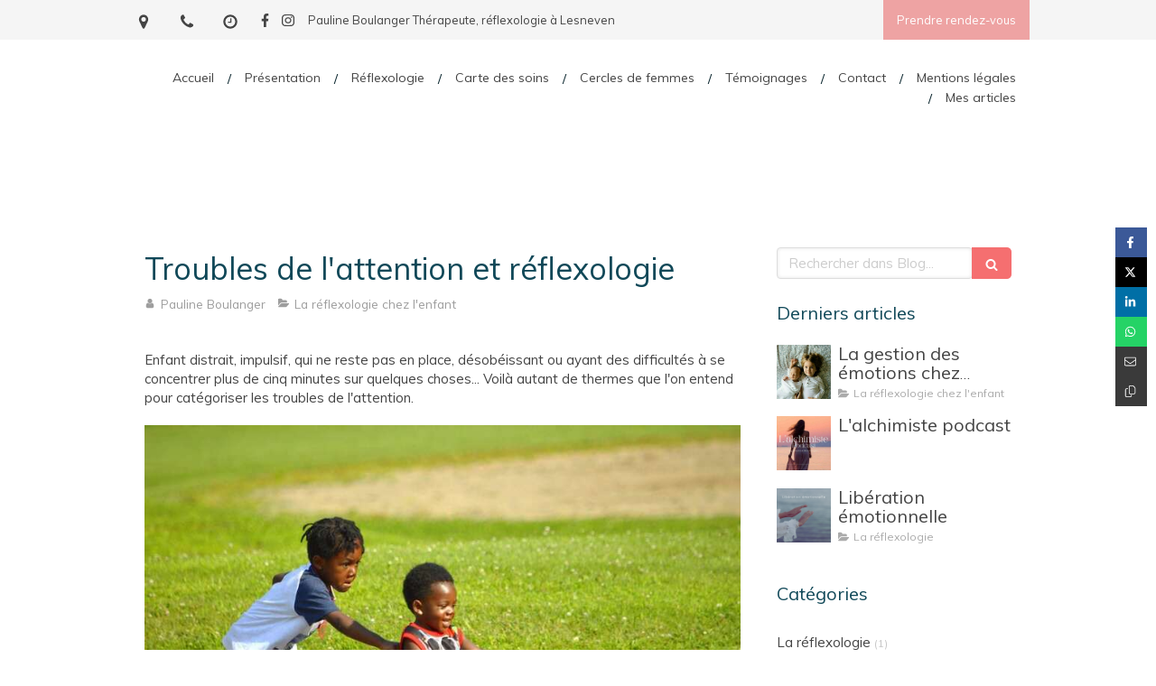

--- FILE ---
content_type: text/html; charset=utf-8
request_url: https://www.paulineboulanger-therapeute.fr/blog/articles/troubles-de-l-attention-et-reflexologie
body_size: 16889
content:
<!DOCTYPE html>
<html lang="fr-FR">
  <head>
    <meta charset="utf-8">
    <meta http-equiv="X-UA-Compatible" content="IE=edge">
    <meta name="viewport" content="width=device-width, initial-scale=1.0, user-scalable=yes">

      <base href="//www.paulineboulanger-therapeute.fr">

        <meta name="robots" content="index,follow">

        <link rel="canonical" href="https://www.paulineboulanger-therapeute.fr/blog/articles/troubles-de-l-attention-et-reflexologie"/>


      <link rel="shortcut icon" type="image/x-icon" href="https://files.sbcdnsb.com/images/brand/1763627012/1/default_favicon/favicon1.png" />

    <title>Troubles de l&#39;attention et réflexologie | Blog</title>
    <meta property="og:type" content="article">
    <meta property="og:url" content="https://www.paulineboulanger-therapeute.fr/blog/articles/troubles-de-l-attention-et-reflexologie">
    <meta property="og:title" content="Troubles de l&#39;attention et réflexologie | Blog">
    <meta property="twitter:card" content="summary">
    <meta property="twitter:title" content="Troubles de l&#39;attention et réflexologie | Blog">
    <meta name="description" content="Enfant distrait, impulsif, qui ne reste pas en place, désobéissant ou ayant des difficultés à se concentrer plus de cinq minutes sur quelques choses... Voilà...">
    <meta property="og:description" content="Enfant distrait, impulsif, qui ne reste pas en place, désobéissant ou ayant des difficultés à se concentrer plus de cinq minutes sur quelques choses... Voilà...">
    <meta property="twitter:description" content="Enfant distrait, impulsif, qui ne reste pas en place, désobéissant ou ayant des difficultés à se concentrer plus de cinq minutes sur quelques choses... Voilà...">

    
  <meta property="og:image" content="https://files.sbcdnsb.com/images/oUrgsFzkWclVybaNkLvBjg/content/1619975910/1878474/600/proxy-4841778b8d9e656928bad7524a03f302-og20210502-1033822-jk06x7.jpeg"/>
  <meta property="og:image:type" content="image/jpeg"/>
  <meta property="og:image:width" content="1920">
  <meta property="og:image:height" content="1276">
  <link rel="prev" href="/blog/articles/la-gestion-des-emotions-chez-l-enfant"/>
  <link rel="next" href="/blog/articles/la-phobie-scolaire"/>

<script type="application/ld+json">
  {"@context":"https://schema.org","@type":"Article","@id":"https://schema.org/Article/hYUthD52Ew","url":"https://www.paulineboulanger-therapeute.fr/blog/articles/troubles-de-l-attention-et-reflexologie","mainEntityOfPage":"https://www.paulineboulanger-therapeute.fr/blog/articles/troubles-de-l-attention-et-reflexologie","datePublished":"2021-05-20T13:15:32+02:00","dateModified":"2024-02-16T20:41:42+01:00","publisher":{"@type":"Organization","@id":"https://schema.org/Organization/EkUIeSYq4m","name":"Pauline Boulanger","logo":"https://files.sbcdnsb.com/images/oUrgsFzkWclVybaNkLvBjg/businesses/1767961398/logo.jpg"},"description":"Enfant distrait, impulsif, qui ne reste pas en place, désobéissant ou ayant des difficultés à se concentrer plus de cinq minutes sur quelques choses... Voilà...","headline":"Troubles de l'attention et réflexologie","articleSection":"La réflexologie chez l'enfant","keywords":"troubles de la concentration,troubles de l'apprentissage,réflexologie enfants lesneven,réflexologie enfants,réflexologie ado,tdah,troubles,attention,enfants,hyperactivité,réflexologie","image":"https://files.sbcdnsb.com/images/oUrgsFzkWclVybaNkLvBjg/content/1619975910/1878474/600/proxy-4841778b8d9e656928bad7524a03f302-og20210502-1033822-jk06x7.jpeg","wordCount":342,"author":{"@type":"Person","@id":"https://schema.org/Person/pauline-boulanger","name":"Pauline Boulanger","url":"https://www.paulineboulanger-therapeute.fr/pauline-boulanger-reflexologue-lesneven","sameAs":["https://www.facebook.com/pb.therapeute","https://www.instagram.com/pauline_boulanger_therapeute/"]},"comment":[]}
</script>


      <meta property="og:image" content="https://files.sbcdnsb.com/images/oUrgsFzkWclVybaNkLvBjg/content/1619975910/1878474/proxy-4841778b8d9e656928bad7524a03f302-og20210502-1033822-jk06x7.jpeg"/>
      <meta property="og:image:type" content="image/jpeg"/>
      <meta property="og:image:width" content="1920">
      <meta property="og:image:height" content="1276">
      <meta property="twitter:image" content="https://files.sbcdnsb.com/images/oUrgsFzkWclVybaNkLvBjg/content/1619975910/1878474/proxy-4841778b8d9e656928bad7524a03f302-og20210502-1033822-jk06x7.jpeg">
      <meta property="twitter:image:alt" content="">

          
      

    <link rel="stylesheet" href="https://assets.sbcdnsb.com/assets/application-e9a15786.css" media="all" />
    <link rel="stylesheet" href="https://assets.sbcdnsb.com/assets/app_visitor-a9071c0b.css" media="all" />
    

      <link rel="stylesheet" href="https://assets.sbcdnsb.com/assets/tool/visitor/elements/manifests/blog/categories_list-25258638.css" media="all" /><link rel="stylesheet" href="https://assets.sbcdnsb.com/assets/tool/visitor/elements/manifests/content_box-af974b46.css" media="all" />

    <link rel="stylesheet" href="https://assets.sbcdnsb.com/assets/themes/desktop/21/css/visitor-000aa774.css" media="all" />
    <link rel="stylesheet" href="https://assets.sbcdnsb.com/assets/themes/mobile/1/css/visitor-451377fb.css" media="only screen and (max-width: 992px)" />

      <link rel="stylesheet" media="all" href="/site/oUrgsFzkWclVybaNkLvBjg/styles/1769707983/dynamic-styles.css">

      <link rel="stylesheet" media="all" href="/styles/pages/851934/1754756810/containers-specific-styles.css">


    <meta name="csrf-param" content="authenticity_token" />
<meta name="csrf-token" content="B7BZcd7JlbdZ9nAKB09tlSyXoamPrASfNPLHIZrjMDxnQPRpX-4YJVZ3szBWtxEtgGtKlyq9xfvNkhMlquuZsg" />

      <script>
        var _paq = window._paq = window._paq || [];
        _paq.push(["trackPageView"]);
        (function() {
          var u="//mtm.sbcdnsb.com/";
          _paq.push(["setTrackerUrl", u+"matomo.php"]);
          _paq.push(["setSiteId", "4128"]);
          var d=document, g=d.createElement("script"), s=d.getElementsByTagName("script")[0];
          g.type="text/javascript"; g.async=true; g.src=u+"matomo.js"; s.parentNode.insertBefore(g,s);
        })();
      </script>

      <script>
        void 0 === window._axcb && (window._axcb = []);
        window._axcb.push(function(axeptio) {
          axeptio.on("cookies:complete", function(choices) {
              if(choices.google_analytics) {
                (function(i,s,o,g,r,a,m){i["GoogleAnalyticsObject"]=r;i[r]=i[r]||function(){
                (i[r].q=i[r].q||[]).push(arguments)},i[r].l=1*new Date();a=s.createElement(o),
                m=s.getElementsByTagName(o)[0];a.async=1;a.src=g;m.parentNode.insertBefore(a,m)
                })(window,document,"script","//www.google-analytics.com/analytics.js","ga");

                  ga("create", "UA-185896551-20", {"cookieExpires": 31536000,"cookieUpdate": "false"});

                ga("send", "pageview");
              }
          });
        });
      </script>

    

    

    

    <script>window.Deferred=function(){var e=[],i=function(){if(window.jQuery&&window.jQuery.ui)for(;e.length;)e.shift()(window.jQuery);else window.setTimeout(i,250)};return i(),{execute:function(i){window.jQuery&&window.jQuery.ui?i(window.jQuery):e.push(i)}}}();</script>

      <script type="application/ld+json">
        {"@context":"https://schema.org","@type":"WebSite","name":"Pauline Boulanger","url":"https://www.paulineboulanger-therapeute.fr/blog/articles/troubles-de-l-attention-et-reflexologie"}
      </script>



  </head>
  <body class="view-visitor theme_wide menu_fixed has_header1 has_no_header2 has_aside2 has_aside has_footer lazyload has_top_bar top_bar_size_normal ">
        <script>
          function loadAdwordsConversionAsyncScript() {
            var el = document.createElement("script");
            el.setAttribute("type", "text/javascript");
            el.setAttribute("src", "//www.googleadservices.com/pagead/conversion_async.js");
            document.body.append(el);
          }

          void 0 === window._axcb && (window._axcb = []);
          window._axcb.push(function(axeptio) {
            axeptio.on("cookies:complete", function(choices) {
              if(choices.google_remarketing) {
                loadAdwordsConversionAsyncScript();
              }
            });
          });
        </script>

    <div id="body-container">
      
      
      
      
        <nav class="menu-mobile sb-hidden-md sb-hidden-lg">
  <div class="nav-mobile">
      <ul class="mobile-menu-tabs">

    <li class="menu-mobile-element  ">


        <a class="menu-tab-element content-link" href="/">
          
          <span class="tab-content">Accueil</span>
</a>


    </li>


    <li class="menu-mobile-element  ">


        <a class="menu-tab-element content-link" href="/pauline-boulanger-reflexologue-lesneven">
          
          <span class="tab-content">Présentation</span>
</a>


    </li>


    <li class="menu-mobile-element  ">


        <a class="menu-tab-element content-link" href="/reflexologie-lesneven">
          
          <span class="tab-content">Réflexologie</span>
</a>


    </li>


    <li class="menu-mobile-element  ">


        <a class="menu-tab-element content-link" href="/informations-pratiques-cabinet-de-reflexologie-lesneven">
          
          <span class="tab-content">Carte des soins</span>
</a>


    </li>


    <li class="menu-mobile-element  ">


        <a class="menu-tab-element content-link" href="/partenariat-ateliers-sante-finistere">
          
          <span class="tab-content">Cercles de femmes</span>
</a>


    </li>


    <li class="menu-mobile-element  ">


        <a class="menu-tab-element content-link" href="/temoignages-patients-pauline-boulanger-reflexologue-lesneven">
          
          <span class="tab-content">Témoignages</span>
</a>


    </li>


    <li class="menu-mobile-element  ">


        <a class="menu-tab-element content-link" href="/prendre-rendez-vous-reflexologue-lesneven">
          
          <span class="tab-content">Contact</span>
</a>


    </li>


    <li class="menu-mobile-element  ">


        <a class="menu-tab-element content-link" href="/mentions-legales">
          
          <span class="tab-content">Mentions légales</span>
</a>


    </li>


    <li class="menu-mobile-element  ">


        <a class="menu-tab-element content-link" href="/blog">
          
          <span class="tab-content">Mes articles</span>
</a>


    </li>

</ul>
  
  </div>
  <div class="mobile-subdata">
    <div class="mobile-hours">
      <div class="element element-hours hours-sm sb-vi-text-left element-hours-text"><div class="element-hours-inner table">
  <div class="hours-display-table">
    <div class="hours-display-table-row">
      <div class="hours-display-table-cell label">Le <b>mardi</b> et  <b>mercredi</b></div>
      <div class="hours-display-table-cell hours">
        10h-19h30
      </div>
    </div>
    <div class="hours-display-table-row">
      <div class="hours-display-table-cell label">Le <b>vendredi</b></div>
      <div class="hours-display-table-cell hours">
        13h30-18h
      </div>
    </div>
  </div>
</div>
</div>    
    </div>
  </div>
</nav>


<div class="sb-container-fluid" id="body-container-inner">
      <header class="header-mobile sb-hidden-md sb-hidden-lg">
  <div class="header-mobile-top">
    <button class="mobile-menu-button-open" aria-label="mobile-menu-button">
      <span class="text-open"><svg version="1.1" xmlns="http://www.w3.org/2000/svg" xmlns:xlink="http://www.w3.org/1999/xlink" x="0px" y="0px"
    	 viewBox="0 0 500 500" style="enable-background:new 0 0 500 500;" xml:space="preserve">
      <style type="text/css">.st0{fill:none;stroke:#000000;stroke-width:30;stroke-miterlimit:10;}</style>
      <g><line class="st0" x1="0.76" y1="248.82" x2="499.24" y2="250.18"/></g>
      <g><line class="st0" x1="0.85" y1="94.63" x2="499.33" y2="96"/></g>
      <g><line class="st0" x1="0.67" y1="403" x2="499.15" y2="404.37"/></g>
    </svg></span><span class="text-close"><svg version="1.1" xmlns="http://www.w3.org/2000/svg" xmlns:xlink="http://www.w3.org/1999/xlink" x="0px" y="0px"
	 viewBox="0 0 500 500" style="enable-background:new 0 0 500 500;" xml:space="preserve">
      <style type="text/css">.st0{fill:none;stroke:#000000;stroke-width:30;stroke-miterlimit:10;}</style>
      <g><line class="st0" x1="14" y1="14" x2="485" y2="485"/></g>
      <g><line class="st0" x1="485" y1="14" x2="14" y2="485"/></g>
    </svg></span>
    </button>
    <div class="header-mobile-titles">
        <div class="header-mobile-title"><strong><span>Pauline Boulanger Thérapeute </span></strong></div>
        <div class="header-mobile-subtitle"><strong><span>Réflexologie à Lesneven</span></strong></div>
    </div>
  </div>
  <nav class="clearfix">
    <ul class="cta-n-2">
      <li class="mobile-cta-phone">
        <a title="Appeler" class="cta-mobile with-label phone-number-display-conversion-tracking" data-ajax-url="/api-website-feature/conversions/phone_number_display/create" data-conversion-options="{&quot;phoneNumber&quot;:&quot;tel:0634254107&quot;,&quot;popupId&quot;:null}" data-conversions-options="{&quot;phoneNumber&quot;:&quot;tel:0634254107&quot;,&quot;popupId&quot;:null}" href="tel:0634254107"><span class="svg-container"><svg xmlns="http://www.w3.org/2000/svg" viewBox="0 0 1792 1792"><path d="M1600 1240q0 27-10 70.5t-21 68.5q-21 50-122 106-94 51-186 51-27 0-53-3.5t-57.5-12.5-47-14.5-55.5-20.5-49-18q-98-35-175-83-127-79-264-216t-216-264q-48-77-83-175-3-9-18-49t-20.5-55.5-14.5-47-12.5-57.5-3.5-53q0-92 51-186 56-101 106-122 25-11 68.5-21t70.5-10q14 0 21 3 18 6 53 76 11 19 30 54t35 63.5 31 53.5q3 4 17.5 25t21.5 35.5 7 28.5q0 20-28.5 50t-62 55-62 53-28.5 46q0 9 5 22.5t8.5 20.5 14 24 11.5 19q76 137 174 235t235 174q2 1 19 11.5t24 14 20.5 8.5 22.5 5q18 0 46-28.5t53-62 55-62 50-28.5q14 0 28.5 7t35.5 21.5 25 17.5q25 15 53.5 31t63.5 35 54 30q70 35 76 53 3 7 3 21z" /></svg></span><span>Appeler</span></a>
      </li>
      <li class="mobile-cta-map_link">
        <a title="Localisation" class="cta-mobile with-label" href="https://maps.google.com/maps?q=3%20rue%20Duchesse%20Anne,%20Lesneven,%2029260"><span class="svg-container"><svg xmlns="http://www.w3.org/2000/svg" viewBox="0 0 1792 1792"><path d="M1152 640q0-106-75-181t-181-75-181 75-75 181 75 181 181 75 181-75 75-181zm256 0q0 109-33 179l-364 774q-16 33-47.5 52t-67.5 19-67.5-19-46.5-52l-365-774q-33-70-33-179 0-212 150-362t362-150 362 150 150 362z" /></svg></span><span>Localisation</span></a>
      </li>
    </ul>    
  </nav>
</header>


<div class="container-light" id="top-bar">  <div id="top-bar-inner" class="clearfix hide-on-mobile normal-size">
    <div id="top-bar-inner-content">
      <div class="top-bar-items">
            <div id="top-bar-item-139435" class="top-bar-item top-bar-item-address left no-margin top-bar-item-info hoverable-zone"><div class="top-bar-tooltip-toggle" data-target="#top-bar-item-139435" data-position="left" data-html="3 rue Duchesse Anne, 29260 Lesneven"><span class="svg-container"><svg xmlns="http://www.w3.org/2000/svg" viewBox="0 0 1792 1792"><path d="M1152 640q0-106-75-181t-181-75-181 75-75 181 75 181 181 75 181-75 75-181zm256 0q0 109-33 179l-364 774q-16 33-47.5 52t-67.5 19-67.5-19-46.5-52l-365-774q-33-70-33-179 0-212 150-362t362-150 362 150 150 362z" /></svg></span></div></div>
            <div id="top-bar-item-139436" class="top-bar-item top-bar-item-phone left no-margin top-bar-item-info hoverable-zone"><div class="top-bar-tooltip-toggle" data-target="#top-bar-item-139436" data-position="left" data-html="06 34 25 41 07"><span class="svg-container"><svg xmlns="http://www.w3.org/2000/svg" viewBox="0 0 1792 1792"><path d="M1600 1240q0 27-10 70.5t-21 68.5q-21 50-122 106-94 51-186 51-27 0-53-3.5t-57.5-12.5-47-14.5-55.5-20.5-49-18q-98-35-175-83-127-79-264-216t-216-264q-48-77-83-175-3-9-18-49t-20.5-55.5-14.5-47-12.5-57.5-3.5-53q0-92 51-186 56-101 106-122 25-11 68.5-21t70.5-10q14 0 21 3 18 6 53 76 11 19 30 54t35 63.5 31 53.5q3 4 17.5 25t21.5 35.5 7 28.5q0 20-28.5 50t-62 55-62 53-28.5 46q0 9 5 22.5t8.5 20.5 14 24 11.5 19q76 137 174 235t235 174q2 1 19 11.5t24 14 20.5 8.5 22.5 5q18 0 46-28.5t53-62 55-62 50-28.5q14 0 28.5 7t35.5 21.5 25 17.5q25 15 53.5 31t63.5 35 54 30q70 35 76 53 3 7 3 21z" /></svg></span></div></div>
            <div id="top-bar-item-139437" class="top-bar-item top-bar-item-hour-today left no-margin top-bar-item-info hoverable-zone"><div class="top-bar-tooltip-toggle" data-target="#top-bar-item-139437" data-position="left" data-json="[{&quot;0&quot;:&quot;Indisponible aujourd&#39;hui&quot;},{&quot;1&quot;:&quot;Indisponible aujourd&#39;hui&quot;},{&quot;2&quot;:&quot;Disponible aujourd&#39;hui de 10h à 19h30&quot;},{&quot;3&quot;:&quot;Disponible aujourd&#39;hui de 10h à 19h30&quot;},{&quot;4&quot;:&quot;Indisponible aujourd&#39;hui&quot;},{&quot;5&quot;:&quot;Disponible aujourd&#39;hui de 13h30 à 18h&quot;},{&quot;6&quot;:&quot;Indisponible aujourd&#39;hui&quot;}]"><span class="svg-container"><svg xmlns="http://www.w3.org/2000/svg" viewBox="0 0 1792 1792"><path d="M1024 544v448q0 14-9 23t-23 9h-320q-14 0-23-9t-9-23v-64q0-14 9-23t23-9h224v-352q0-14 9-23t23-9h64q14 0 23 9t9 23zm416 352q0-148-73-273t-198-198-273-73-273 73-198 198-73 273 73 273 198 198 273 73 273-73 198-198 73-273zm224 0q0 209-103 385.5t-279.5 279.5-385.5 103-385.5-103-279.5-279.5-103-385.5 103-385.5 279.5-279.5 385.5-103 385.5 103 279.5 279.5 103 385.5z" /></svg></span></div></div>
            <div id="top-bar-item-141162" class="top-bar-item top-bar-item-social left no-margin">
<div class="element element-social-links-group">
  <div class="link-buttons-skin-basic color-type-default">
    <a class="element-social-item element-social-facebook basic sb-vi-tooltip sb-vi-tooltip-bottom" title="Facebook" target="_blank" rel="me noopener" href="https://www.facebook.com/pb.therapeute"><i><svg xmlns="http://www.w3.org/2000/svg" height="1em" viewBox="0 0 320 512"><path d="M279.14 288l14.22-92.66h-88.91v-60.13c0-25.35 12.42-50.06 52.24-50.06h40.42V6.26S260.43 0 225.36 0c-73.22 0-121.08 44.38-121.08 124.72v70.62H22.89V288h81.39v224h100.17V288z"/></svg></i></a>
    
    
    
    
    
    
    
    
    
    
    
    <a class="element-social-item element-social-instagram basic sb-vi-tooltip sb-vi-tooltip-bottom" title="Instagram" target="_blank" rel="me noopener" href="https://www.instagram.com/pauline_boulanger_therapeute/"><i><svg xmlns="http://www.w3.org/2000/svg" height="1em" viewBox="0 0 448 512"><path d="M224.1 141c-63.6 0-114.9 51.3-114.9 114.9s51.3 114.9 114.9 114.9S339 319.5 339 255.9 287.7 141 224.1 141zm0 189.6c-41.1 0-74.7-33.5-74.7-74.7s33.5-74.7 74.7-74.7 74.7 33.5 74.7 74.7-33.6 74.7-74.7 74.7zm146.4-194.3c0 14.9-12 26.8-26.8 26.8-14.9 0-26.8-12-26.8-26.8s12-26.8 26.8-26.8 26.8 12 26.8 26.8zm76.1 27.2c-1.7-35.9-9.9-67.7-36.2-93.9-26.2-26.2-58-34.4-93.9-36.2-37-2.1-147.9-2.1-184.9 0-35.8 1.7-67.6 9.9-93.9 36.1s-34.4 58-36.2 93.9c-2.1 37-2.1 147.9 0 184.9 1.7 35.9 9.9 67.7 36.2 93.9s58 34.4 93.9 36.2c37 2.1 147.9 2.1 184.9 0 35.9-1.7 67.7-9.9 93.9-36.2 26.2-26.2 34.4-58 36.2-93.9 2.1-37 2.1-147.8 0-184.8zM398.8 388c-7.8 19.6-22.9 34.7-42.6 42.6-29.5 11.7-99.5 9-132.1 9s-102.7 2.6-132.1-9c-19.6-7.8-34.7-22.9-42.6-42.6-11.7-29.5-9-99.5-9-132.1s-2.6-102.7 9-132.1c7.8-19.6 22.9-34.7 42.6-42.6 29.5-11.7 99.5-9 132.1-9s102.7-2.6 132.1 9c19.6 7.8 34.7 22.9 42.6 42.6 11.7 29.5 9 99.5 9 132.1s2.7 102.7-9 132.1z"/></svg></i></a>
    
    
    
    
    
    
    
    
    
    
  </div>
</div>
</div>
            <div id="top-bar-item-139438" class="top-bar-item top-bar-item-text left"><p>Pauline Boulanger Th&eacute;rapeute, r&eacute;flexologie &agrave; Lesneven</p>
</div>
            <div id="top-bar-item-139439" class="top-bar-item top-bar-item-link right clickable-zone">
<div class="element element-link background-color-c-1" style="">


    <a title="" class="content-link" target="target_blank" href="https://pauline-boulanger.reservio.com">


      <span>
        <span class="inner-text">Prendre rendez-vous</span>
      </span>


</a>

</div>
</div>
      </div>
    </div>
  </div>
</div><div class="sb-hidden-xs sb-hidden-sm" id="header_wrapper"><div class="clearfix" id="header_wrapper_inner"><div class="" id="menu"><div class="sb-row sb-hidden-xs sb-hidden-sm"><div class="sb-col sb-col-sm"><div id="container_27003131" class="sb-bloc sb-bloc-level-3 bloc-element-menu  " style=""><div class="element element-menu sb-vi-mobile-text-center true text-only"><div class=" menu-horizontal">
<div class="menu-level-container menu-level-0">
  <ul class="menu-tabs sb-row media-query">

        <li class="menu-tab-container sb-col">
          <div class="menu-tab">
            

              <a class="menu-tab-element  link-text link-text-dark  content-link" title="Accueil" href="/">

                <span class="tab-content" style=''>

                    <span class="title">Accueil</span>
                </span>

</a>

          </div>
        </li>

        <li class="menu-tab-container sb-col">
          <div class="menu-tab">
            

              <a class="menu-tab-element  link-text link-text-dark  content-link" title="Présentation" href="/pauline-boulanger-reflexologue-lesneven">

                <span class="tab-content" style=''>

                    <span class="title">Présentation</span>
                </span>

</a>

          </div>
        </li>

        <li class="menu-tab-container sb-col">
          <div class="menu-tab">
            

              <a class="menu-tab-element  link-text link-text-dark  content-link" title="Réflexologie" href="/reflexologie-lesneven">

                <span class="tab-content" style=''>

                    <span class="title">Réflexologie</span>
                </span>

</a>

          </div>
        </li>

        <li class="menu-tab-container sb-col">
          <div class="menu-tab">
            

              <a class="menu-tab-element  link-text link-text-dark  content-link" title="Carte des soins" href="/informations-pratiques-cabinet-de-reflexologie-lesneven">

                <span class="tab-content" style=''>

                    <span class="title">Carte des soins</span>
                </span>

</a>

          </div>
        </li>

        <li class="menu-tab-container sb-col">
          <div class="menu-tab">
            

              <a class="menu-tab-element  link-text link-text-dark  content-link" title="Cercles de femmes" href="/partenariat-ateliers-sante-finistere">

                <span class="tab-content" style=''>

                    <span class="title">Cercles de femmes</span>
                </span>

</a>

          </div>
        </li>

        <li class="menu-tab-container sb-col">
          <div class="menu-tab">
            

              <a class="menu-tab-element  link-text link-text-dark  content-link" title="Témoignages" href="/temoignages-patients-pauline-boulanger-reflexologue-lesneven">

                <span class="tab-content" style=''>

                    <span class="title">Témoignages</span>
                </span>

</a>

          </div>
        </li>

        <li class="menu-tab-container sb-col">
          <div class="menu-tab">
            

              <a class="menu-tab-element  link-text link-text-dark  content-link" title="Contact" href="/prendre-rendez-vous-reflexologue-lesneven">

                <span class="tab-content" style=''>

                    <span class="title">Contact</span>
                </span>

</a>

          </div>
        </li>

        <li class="menu-tab-container sb-col">
          <div class="menu-tab">
            

              <a class="menu-tab-element  link-text link-text-dark  content-link" title="Mentions légales" href="/mentions-legales">

                <span class="tab-content" style=''>

                    <span class="title">Mentions légales</span>
                </span>

</a>

          </div>
        </li>

        <li class="menu-tab-container sb-col">
          <div class="menu-tab">
            

              <a class="menu-tab-element  link-text link-text-dark  content-link" title="Mes articles" href="/blog">

                <span class="tab-content" style=''>

                    <span class="title">Mes articles</span>
                </span>

</a>

          </div>
        </li>
  </ul>
</div>
</div></div></div>
</div></div></div><div class="container-light" id="header1"><div id="header1-static" class="">
</div></div></div></div><div class="container-light sb-row media-query" id="center"><div class="sb-col sb-col-sm" id="center_inner_wrapper"><div class="" id="blog-wrapper"><section id="center_inner">


<section id="blog-article-page" class="" data-ajax-url="" data-id="44811">
  <div class="blog-article-page-content">
    <article class="blog-article full">
  <div class="blog-article-head">
    <h1>
      <span class="blog-article-title">Troubles de l&#39;attention et réflexologie</span>
    </h1>
    <div class="blog-article-subtitle blog-article-info">
    <a href="/blog/auteurs/pauline-boulanger">
      <span class="inline-flex items-center"><span class="svg-container"><svg xmlns="http://www.w3.org/2000/svg" viewBox="0 0 1792 1792"><path d="M1536 1399q0 109-62.5 187t-150.5 78h-854q-88 0-150.5-78t-62.5-187q0-85 8.5-160.5t31.5-152 58.5-131 94-89 134.5-34.5q131 128 313 128t313-128q76 0 134.5 34.5t94 89 58.5 131 31.5 152 8.5 160.5zm-256-887q0 159-112.5 271.5t-271.5 112.5-271.5-112.5-112.5-271.5 112.5-271.5 271.5-112.5 271.5 112.5 112.5 271.5z" /></svg></span> Pauline Boulanger</span>
</a>    <a href="/blog/categories/la-reflexologie-chez-l-enfant">
      <span class="inline-flex items-center"><span class="svg-container"><svg xmlns="http://www.w3.org/2000/svg" viewBox="0 0 1792 1792"><path d="M1815 952q0 31-31 66l-336 396q-43 51-120.5 86.5t-143.5 35.5h-1088q-34 0-60.5-13t-26.5-43q0-31 31-66l336-396q43-51 120.5-86.5t143.5-35.5h1088q34 0 60.5 13t26.5 43zm-343-344v160h-832q-94 0-197 47.5t-164 119.5l-337 396-5 6q0-4-.5-12.5t-.5-12.5v-960q0-92 66-158t158-66h320q92 0 158 66t66 158v32h544q92 0 158 66t66 158z" /></svg></span> La réflexologie chez l&#39;enfant</span>
</a></div>
    <br>
      <div class="blog-article-subtitle blog-article-interactions">
</div>
    <div class="blog-article-subtitle blog-article-actions">
</div>

  </div>
  <div class="blog-article-content sections-container">
    <div class="section tree-container"><div id="container_27553832" class="sb-bloc sb-bloc-level-3 bloc-element-text  " style="padding: 10px 10px 10px 10px;"><div class="element element-text displayed_in_1_column" spellcheck="true"><p>Enfant distrait, impulsif, qui ne reste pas en place, désobéissant ou ayant des difficultés à se concentrer plus de cinq minutes sur quelques choses... Voilà autant de thermes que l'on entend pour catégoriser les troubles de l'attention.</p></div></div><div id="container_27553851" class="sb-bloc sb-bloc-level-3 bloc-element-image  " style="padding: 10px 10px 10px 10px;"><div id="container_27553851_inner" style="" class="sb-bloc-inner container_27553851_inner"><div id="element-image-587329" class="element element-image sb-vi-text-center" data-id="587329">

  <div class="element-image-container redirect_with_no_text" style="">

      
<script type="application/ld+json">{"@context":"https://schema.org","@type":"ImageObject","url":"https://files.sbcdnsb.com/images/oUrgsFzkWclVybaNkLvBjg/content/1619975942/1878484/proxy-4841778b8d9e656928bad7524a03f302-og20210502-1033822-jk06x7.jpeg","name":"proxy-4841778b8d9e656928bad7524a03f302-og20210502-1033822-jk06x7","datePublished":"2021-05-02","width":"1920","height":"1276","caption":"proxy-4841778b8d9e656928bad7524a03f302-og20210502-1033822-jk06x7","inLanguage":"fr-FR"}</script>

  <img width="1920" height="1276" class="sb-vi-img-responsive img-query" alt="" src="data:image/svg+xml,%3Csvg%20xmlns=&#39;http://www.w3.org/2000/svg&#39;%20viewBox=&#39;0%200%201920%201276&#39;%3E%3C/svg%3E" data-src="https://files.sbcdnsb.com/images/oUrgsFzkWclVybaNkLvBjg/content/1619975942/1878484/100/proxy-4841778b8d9e656928bad7524a03f302-og20210502-1033822-jk06x7.jpeg" data-srcset="https://files.sbcdnsb.com/images/oUrgsFzkWclVybaNkLvBjg/content/1619975942/1878484/100/proxy-4841778b8d9e656928bad7524a03f302-og20210502-1033822-jk06x7.jpeg 100w, https://files.sbcdnsb.com/images/oUrgsFzkWclVybaNkLvBjg/content/1619975942/1878484/200/proxy-4841778b8d9e656928bad7524a03f302-og20210502-1033822-jk06x7.jpeg 200w, https://files.sbcdnsb.com/images/oUrgsFzkWclVybaNkLvBjg/content/1619975942/1878484/400/proxy-4841778b8d9e656928bad7524a03f302-og20210502-1033822-jk06x7.jpeg 400w, https://files.sbcdnsb.com/images/oUrgsFzkWclVybaNkLvBjg/content/1619975942/1878484/600/proxy-4841778b8d9e656928bad7524a03f302-og20210502-1033822-jk06x7.jpeg 600w, https://files.sbcdnsb.com/images/oUrgsFzkWclVybaNkLvBjg/content/1619975942/1878484/800/proxy-4841778b8d9e656928bad7524a03f302-og20210502-1033822-jk06x7.jpeg 800w, https://files.sbcdnsb.com/images/oUrgsFzkWclVybaNkLvBjg/content/1619975942/1878484/1000/proxy-4841778b8d9e656928bad7524a03f302-og20210502-1033822-jk06x7.jpeg 1000w, https://files.sbcdnsb.com/images/oUrgsFzkWclVybaNkLvBjg/content/1619975942/1878484/1200/proxy-4841778b8d9e656928bad7524a03f302-og20210502-1033822-jk06x7.jpeg 1200w, https://files.sbcdnsb.com/images/oUrgsFzkWclVybaNkLvBjg/content/1619975942/1878484/1600/proxy-4841778b8d9e656928bad7524a03f302-og20210502-1033822-jk06x7.jpeg 1600w, https://files.sbcdnsb.com/images/oUrgsFzkWclVybaNkLvBjg/content/1619975942/1878484/2000/proxy-4841778b8d9e656928bad7524a03f302-og20210502-1033822-jk06x7.jpeg 2000w" data-sizes="100px" />



  </div>
</div></div></div><div id="container_27553920" class="sb-bloc sb-bloc-level-3 bloc-element-text  " style="padding: 10px 10px 10px 10px;"><div class="element element-text displayed_in_1_column" spellcheck="true"><p><em><span class="color-c-1">3 à 5% des enfants scolarisés seraient concernés, dont majoritairement des garçons. </span></em></p>

<p> </p>

<p>Il existe <strong>2 types</strong> de troubles de l'attention : <strong>avec hyperactivité</strong> <strong>(TDAH)</strong> ou <strong>sans</strong>. </p>

<p>Les symptômes de ces troubles sont catégorisés en 3 groupes, mais leur intensité est variable : </p>

<ul>
	<li><em>le <strong>déficit de l'attention</strong></em></li>
	<li><em>l' <strong>hyperactivité motrice</strong></em></li>
	<li><em>l'<strong>impulsivité</strong></em></li>
</ul>

<p> </p>

<p>Autant de raisons pour lesquelles les parents peuvent se sentir désemparer. Et qui malheureusement créer souvent une souffrance scolaire et familiale, pouvant aller jusqu'à l'isolement de l'enfant et de sa famille. </p>

<p>Il est donc nécessaire que l'enfant puisse bénéficier d'une prise en charge psychique.</p>

<p> </p>

<p><span style="font-size:18px;"><span class="color-c-2">La réflexologie peut être un réel pilier dans cet accompagnement.</span></span></p>

<p> </p>

<p>Un <strong>touché doux</strong>, <strong>rassurant</strong> et surtout<strong> lent </strong>sera primordiale.</p>

<p>Le soin durera de 20 à 30 minutes voir plus, pour les enfants de plus de 12 ans.</p>

<p>Plusieurs séances seront souvent nécessaires. </p>

<p>En intervenant sur les zones réflexes du <strong><span class="color-c-6">cerveau</span></strong>, du <strong><span class="color-c-6">système nerveux</span></strong> ou encore du <strong><span class="color-c-6">système endocrinien</span></strong> (qui gère la sécrétion d'hormones importante dans le développement et l'apprentissage). Il sera également intéressant de se soucier de l'état émotionnel de l'enfant.</p>

<p>La réflexologie lui permettra alors de <strong>canaliser son énergie</strong>, de retrouver son <strong>attention</strong> et son <strong>calme</strong>. </p>

<p>Les soins seront également très bénéfiques pour les <strong>parents</strong> qui connaissent une forte pression, et parfois un épuisement. </p>

<p>Le <strong>foyer</strong> retrouvera alors son <strong>calme</strong> et sa <strong>sérénité</strong>.</p>

<p> </p>

<p> </p>

<p> </p>

<p> </p>

<p><em><span class="color-c-2">Pour plus d'informations n'hésitez pas à <a href="https://www.paulineboulanger-therapeute.fr/prendre-rendez-vous-reflexologue-lesneven" target="_blank">me contacter</a>. </span></em></p>

<p> </p>

<p>Au plaisir de vous recevoir,</p>

<p> </p>

<p>Pauline</p>

<p> </p>

<p><span style="color:#186c84;"><strong>Votre santé est de loin le meilleur investissement que vous pouvez faire dans votre vie. Alors n'oubliez pas : prenez soin de vous !</strong></span></p>

<p> </p>

<p><em><span class="color-c-1">>> Vous avez aimé cet article ? N'hésitez pas à le partager.</span></em></p>

<p> </p>

<p><strong><span class="color-c-6">>> A lire aussi : </span></strong></p>

<ul>
	<li><a href="https://www.paulineboulanger-therapeute.fr/blog/articles/la-phobie-scolaire" target="_blank"><span style="caret-color: rgb(238, 163, 163);"><b><span class="color-c-6">La phobie scolaire</span></b></span></a></li>
	<li><strong><a href="https://www.paulineboulanger-therapeute.fr/blog/articles/la-gestion-des-emotions-chez-l-enfant" target="_blank"><span class="color-c-6">La gestions des émotions chez l'enfant</span></a></strong></li>
</ul></div></div><div id="container_48075981" class="sb-bloc sb-bloc-level-3 bloc-element-link  " style="padding: 10px 10px 10px 10px;"><div class="element element-link link-lg">
  <a title="" class=" sb-vi-btn forced-color skin_1 content-link" target="_blank" rel="noopener" href="https://pauline-boulanger.reservio.com">

    <div class="content-container flex items-center">
      
      <span class="inner-text">Prendre rendez-vous</span>
      
    </div>


</a></div></div>
</div>
  </div>
  <div class="blog-article-tags">
    <div class="blog-article-tags-list">
        <a title="troubles de la concentration" class="tag shared-design-multiple-items-elements-border-radius shared-design-multiple-items-elements-shadow" href="/blog/mots-cles/troubles-de-la-concentration">
          <span><span class="svg-container"><svg xmlns="http://www.w3.org/2000/svg" viewBox="0 0 1792 1792"><path d="M576 448q0-53-37.5-90.5t-90.5-37.5-90.5 37.5-37.5 90.5 37.5 90.5 90.5 37.5 90.5-37.5 37.5-90.5zm1067 576q0 53-37 90l-491 492q-39 37-91 37-53 0-90-37l-715-716q-38-37-64.5-101t-26.5-117v-416q0-52 38-90t90-38h416q53 0 117 26.5t102 64.5l715 714q37 39 37 91z" /></svg></span> troubles de la concentration</span>
</a>        <a title="troubles de l&#39;apprentissage" class="tag shared-design-multiple-items-elements-border-radius shared-design-multiple-items-elements-shadow" href="/blog/mots-cles/troubles-de-l-apprentissage">
          <span><span class="svg-container"><svg xmlns="http://www.w3.org/2000/svg" viewBox="0 0 1792 1792"><path d="M576 448q0-53-37.5-90.5t-90.5-37.5-90.5 37.5-37.5 90.5 37.5 90.5 90.5 37.5 90.5-37.5 37.5-90.5zm1067 576q0 53-37 90l-491 492q-39 37-91 37-53 0-90-37l-715-716q-38-37-64.5-101t-26.5-117v-416q0-52 38-90t90-38h416q53 0 117 26.5t102 64.5l715 714q37 39 37 91z" /></svg></span> troubles de l&#39;apprentissage</span>
</a>        <a title="réflexologie enfants lesneven" class="tag shared-design-multiple-items-elements-border-radius shared-design-multiple-items-elements-shadow" href="/blog/mots-cles/reflexologie-enfants-lesneven">
          <span><span class="svg-container"><svg xmlns="http://www.w3.org/2000/svg" viewBox="0 0 1792 1792"><path d="M576 448q0-53-37.5-90.5t-90.5-37.5-90.5 37.5-37.5 90.5 37.5 90.5 90.5 37.5 90.5-37.5 37.5-90.5zm1067 576q0 53-37 90l-491 492q-39 37-91 37-53 0-90-37l-715-716q-38-37-64.5-101t-26.5-117v-416q0-52 38-90t90-38h416q53 0 117 26.5t102 64.5l715 714q37 39 37 91z" /></svg></span> réflexologie enfants lesneven</span>
</a>        <a title="réflexologie enfants" class="tag shared-design-multiple-items-elements-border-radius shared-design-multiple-items-elements-shadow" href="/blog/mots-cles/reflexologie-enfants">
          <span><span class="svg-container"><svg xmlns="http://www.w3.org/2000/svg" viewBox="0 0 1792 1792"><path d="M576 448q0-53-37.5-90.5t-90.5-37.5-90.5 37.5-37.5 90.5 37.5 90.5 90.5 37.5 90.5-37.5 37.5-90.5zm1067 576q0 53-37 90l-491 492q-39 37-91 37-53 0-90-37l-715-716q-38-37-64.5-101t-26.5-117v-416q0-52 38-90t90-38h416q53 0 117 26.5t102 64.5l715 714q37 39 37 91z" /></svg></span> réflexologie enfants</span>
</a>        <a title="réflexologie ado" class="tag shared-design-multiple-items-elements-border-radius shared-design-multiple-items-elements-shadow" href="/blog/mots-cles/reflexologie-ado">
          <span><span class="svg-container"><svg xmlns="http://www.w3.org/2000/svg" viewBox="0 0 1792 1792"><path d="M576 448q0-53-37.5-90.5t-90.5-37.5-90.5 37.5-37.5 90.5 37.5 90.5 90.5 37.5 90.5-37.5 37.5-90.5zm1067 576q0 53-37 90l-491 492q-39 37-91 37-53 0-90-37l-715-716q-38-37-64.5-101t-26.5-117v-416q0-52 38-90t90-38h416q53 0 117 26.5t102 64.5l715 714q37 39 37 91z" /></svg></span> réflexologie ado</span>
</a>        <a title="tdah" class="tag shared-design-multiple-items-elements-border-radius shared-design-multiple-items-elements-shadow" href="/blog/mots-cles/tdah">
          <span><span class="svg-container"><svg xmlns="http://www.w3.org/2000/svg" viewBox="0 0 1792 1792"><path d="M576 448q0-53-37.5-90.5t-90.5-37.5-90.5 37.5-37.5 90.5 37.5 90.5 90.5 37.5 90.5-37.5 37.5-90.5zm1067 576q0 53-37 90l-491 492q-39 37-91 37-53 0-90-37l-715-716q-38-37-64.5-101t-26.5-117v-416q0-52 38-90t90-38h416q53 0 117 26.5t102 64.5l715 714q37 39 37 91z" /></svg></span> tdah</span>
</a>        <a title="troubles" class="tag shared-design-multiple-items-elements-border-radius shared-design-multiple-items-elements-shadow" href="/blog/mots-cles/troubles">
          <span><span class="svg-container"><svg xmlns="http://www.w3.org/2000/svg" viewBox="0 0 1792 1792"><path d="M576 448q0-53-37.5-90.5t-90.5-37.5-90.5 37.5-37.5 90.5 37.5 90.5 90.5 37.5 90.5-37.5 37.5-90.5zm1067 576q0 53-37 90l-491 492q-39 37-91 37-53 0-90-37l-715-716q-38-37-64.5-101t-26.5-117v-416q0-52 38-90t90-38h416q53 0 117 26.5t102 64.5l715 714q37 39 37 91z" /></svg></span> troubles</span>
</a>        <a title="attention" class="tag shared-design-multiple-items-elements-border-radius shared-design-multiple-items-elements-shadow" href="/blog/mots-cles/attention">
          <span><span class="svg-container"><svg xmlns="http://www.w3.org/2000/svg" viewBox="0 0 1792 1792"><path d="M576 448q0-53-37.5-90.5t-90.5-37.5-90.5 37.5-37.5 90.5 37.5 90.5 90.5 37.5 90.5-37.5 37.5-90.5zm1067 576q0 53-37 90l-491 492q-39 37-91 37-53 0-90-37l-715-716q-38-37-64.5-101t-26.5-117v-416q0-52 38-90t90-38h416q53 0 117 26.5t102 64.5l715 714q37 39 37 91z" /></svg></span> attention</span>
</a>        <a title="enfants" class="tag shared-design-multiple-items-elements-border-radius shared-design-multiple-items-elements-shadow" href="/blog/mots-cles/enfants">
          <span><span class="svg-container"><svg xmlns="http://www.w3.org/2000/svg" viewBox="0 0 1792 1792"><path d="M576 448q0-53-37.5-90.5t-90.5-37.5-90.5 37.5-37.5 90.5 37.5 90.5 90.5 37.5 90.5-37.5 37.5-90.5zm1067 576q0 53-37 90l-491 492q-39 37-91 37-53 0-90-37l-715-716q-38-37-64.5-101t-26.5-117v-416q0-52 38-90t90-38h416q53 0 117 26.5t102 64.5l715 714q37 39 37 91z" /></svg></span> enfants</span>
</a>        <a title="hyperactivité" class="tag shared-design-multiple-items-elements-border-radius shared-design-multiple-items-elements-shadow" href="/blog/mots-cles/hyperactivite">
          <span><span class="svg-container"><svg xmlns="http://www.w3.org/2000/svg" viewBox="0 0 1792 1792"><path d="M576 448q0-53-37.5-90.5t-90.5-37.5-90.5 37.5-37.5 90.5 37.5 90.5 90.5 37.5 90.5-37.5 37.5-90.5zm1067 576q0 53-37 90l-491 492q-39 37-91 37-53 0-90-37l-715-716q-38-37-64.5-101t-26.5-117v-416q0-52 38-90t90-38h416q53 0 117 26.5t102 64.5l715 714q37 39 37 91z" /></svg></span> hyperactivité</span>
</a>        <a title="réflexologie" class="tag shared-design-multiple-items-elements-border-radius shared-design-multiple-items-elements-shadow" href="/blog/mots-cles/reflexologie">
          <span><span class="svg-container"><svg xmlns="http://www.w3.org/2000/svg" viewBox="0 0 1792 1792"><path d="M576 448q0-53-37.5-90.5t-90.5-37.5-90.5 37.5-37.5 90.5 37.5 90.5 90.5 37.5 90.5-37.5 37.5-90.5zm1067 576q0 53-37 90l-491 492q-39 37-91 37-53 0-90-37l-715-716q-38-37-64.5-101t-26.5-117v-416q0-52 38-90t90-38h416q53 0 117 26.5t102 64.5l715 714q37 39 37 91z" /></svg></span> réflexologie</span>
</a>    </div>
</div>

</article>


  </div>
  <hr>
    <div class= "blog-article-interactions">
    </div>
  <div class="blog-article-navigation clearfix">
    <div class="sb-row media-query with-padding">
      <div class="sb-col sb-col-md-6 pull-left">
      <a title="La gestion des émotions chez l&#39;enfant" class="switch-article switch-prev shared-design-multiple-items-elements-border-radius shared-design-multiple-items-elements-shadow" href="/blog/articles/la-gestion-des-emotions-chez-l-enfant">
        <div class="ico">
          <span class="svg-container"><svg xmlns="http://www.w3.org/2000/svg" viewBox="0 0 1792 1792"><path d="M1664 896v128q0 53-32.5 90.5t-84.5 37.5h-704l293 294q38 36 38 90t-38 90l-75 76q-37 37-90 37-52 0-91-37l-651-652q-37-37-37-90 0-52 37-91l651-650q38-38 91-38 52 0 90 38l75 74q38 38 38 91t-38 91l-293 293h704q52 0 84.5 37.5t32.5 90.5z" /></svg></span>
        </div>
        <div class="text">
          <small>Précédent</small>
          <p>La gestion des émotions chez l&#39;enfant</p>
        </div>
</a>      </div>
      <div class="sb-col sb-col-md-6 pull-right">
      <a title="La phobie scolaire" class="switch-article switch-next shared-design-multiple-items-elements-border-radius shared-design-multiple-items-elements-shadow" href="/blog/articles/la-phobie-scolaire">
        <div class="text">
          <small>Suivant</small>
          <p>La phobie scolaire</p>
        </div>
        <div class="ico">
          <span class="svg-container"><svg xmlns="http://www.w3.org/2000/svg" viewBox="0 0 1792 1792"><path d="M1600 960q0 54-37 91l-651 651q-39 37-91 37-51 0-90-37l-75-75q-38-38-38-91t38-91l293-293h-704q-52 0-84.5-37.5t-32.5-90.5v-128q0-53 32.5-90.5t84.5-37.5h704l-293-294q-38-36-38-90t38-90l75-75q38-38 90-38 53 0 91 38l651 651q37 35 37 90z" /></svg></span>
        </div>
</a>      </div>
    </div>
  </div>
  <div class="blog-article-related">
    <h3>Articles similaires</h3>
    <div class="sb-row media-query with-padding">
      <div class="sb-col sb-col-md-3 sb-col-sm-6">
  <article class="related-article">
    <meta content="https://files.sbcdnsb.com/images/oUrgsFzkWclVybaNkLvBjg/content/1619982364/1878570/600/proxy-65d7d371c945689003a69395ca18a1bb-og20210502-1033822-17ie9ti.jpeg">
    <div class="related-article-cover">
      <a title="La phobie scolaire" href="/blog/articles/la-phobie-scolaire">
        <div class="cover" style="background-image: url(https://files.sbcdnsb.com/images/oUrgsFzkWclVybaNkLvBjg/content/1619982364/1878570/600/proxy-65d7d371c945689003a69395ca18a1bb-og20210502-1033822-17ie9ti.jpeg)"></div>
</a>    </div>
    <div class="related-article-title">
      <a href="/blog/articles/la-phobie-scolaire">
        <h4 class="title" >La phobie scolaire</h4>
</a>      <div class="subtitle">
        <span >La réflexologie chez l&#39;enfant</span>
      </div>
    </div>
  </article>
</div>
      <div class="sb-col sb-col-md-3 sb-col-sm-6">
  <article class="related-article">
    <meta content="https://files.sbcdnsb.com/images/oUrgsFzkWclVybaNkLvBjg/content/1619021191/1853610/600/proxy-0e119505c26915279e952a3a71609745-og20210421-1411990-9yhule.jpeg">
    <div class="related-article-cover">
      <a title="La gestion des émotions chez l&#39;enfant" href="/blog/articles/la-gestion-des-emotions-chez-l-enfant">
        <div class="cover" style="background-image: url(https://files.sbcdnsb.com/images/oUrgsFzkWclVybaNkLvBjg/content/1619021191/1853610/600/proxy-0e119505c26915279e952a3a71609745-og20210421-1411990-9yhule.jpeg)"></div>
</a>    </div>
    <div class="related-article-title">
      <a href="/blog/articles/la-gestion-des-emotions-chez-l-enfant">
        <h4 class="title" >La gestion des émotions chez l&#39;enfant</h4>
</a>      <div class="subtitle">
        <span >La réflexologie chez l&#39;enfant</span>
      </div>
    </div>
  </article>
</div>
      <div class="sb-col sb-col-md-3 sb-col-sm-6">
  <article class="related-article">
    <meta content="https://files.sbcdnsb.com/images/oUrgsFzkWclVybaNkLvBjg/content/1675174516/2916658/600/proxy-d06f5bae483d3f7439ea85fd09c28402-og20230131-1850989-15qo6tw.png">
    <div class="related-article-cover">
      <a title="Libération émotionnelle" href="/blog/articles/liberation-emotionnelle">
        <div class="cover" style="background-image: url(https://files.sbcdnsb.com/images/oUrgsFzkWclVybaNkLvBjg/content/1675174516/2916658/600/proxy-d06f5bae483d3f7439ea85fd09c28402-og20230131-1850989-15qo6tw.png)"></div>
</a>    </div>
    <div class="related-article-title">
      <a href="/blog/articles/liberation-emotionnelle">
        <h4 class="title" >Libération émotionnelle</h4>
</a>      <div class="subtitle">
        <span >La réflexologie</span>
      </div>
    </div>
  </article>
</div>
      <div class="sb-col sb-col-md-3 sb-col-sm-6">
  <article class="related-article">
    <meta content="https://files.sbcdnsb.com/images/oUrgsFzkWclVybaNkLvBjg/content/1622040720/1923918/600/proxy-6998d6ff41fe143a4be092a0a22f18ba-og20210526-1795219-1bct8in.jpeg">
    <div class="related-article-cover">
      <a title="Le post-partum en réflexologie" href="/blog/articles/le-post-partum-en-reflexologie">
        <div class="cover" style="background-image: url(https://files.sbcdnsb.com/images/oUrgsFzkWclVybaNkLvBjg/content/1622040720/1923918/600/proxy-6998d6ff41fe143a4be092a0a22f18ba-og20210526-1795219-1bct8in.jpeg)"></div>
</a>    </div>
    <div class="related-article-title">
      <a href="/blog/articles/le-post-partum-en-reflexologie">
        <h4 class="title" >Le post-partum en réflexologie</h4>
</a>      <div class="subtitle">
        <span >Réflexologie adulte</span>
      </div>
    </div>
  </article>
</div>
    </div>
  </div>
    <div class="blog-article-page-social-media-share-buttons position-fixed-right text-mode-none">
  <ul class="social-media-share-buttons-container" data-ajax-url="/api-website-feature/blog/share_events" data-article-id="44811">
    <li class="share-button-facebook "><button class="button " style="background: #3b5998;" data-sharer="facebook" data-url="https://www.paulineboulanger-therapeute.fr/blog/articles/troubles-de-l-attention-et-reflexologie" rel="nofollow"><span class="svg-container"><svg height="1em" fill="" xmlns="http://www.w3.org/2000/svg" viewBox="0 0 320 512"><path d="M279.14 288l14.22-92.66h-88.91v-60.13c0-25.35 12.42-50.06 52.24-50.06h40.42V6.26S260.43 0 225.36 0c-73.22 0-121.08 44.38-121.08 124.72v70.62H22.89V288h81.39v224h100.17V288z" /></svg></span><span>Partager</span></button></li>
    <li class="share-button-twitter "><button class="button " style="background: #000000;" data-sharer="twitter" data-url="https://www.paulineboulanger-therapeute.fr/blog/articles/troubles-de-l-attention-et-reflexologie" rel="nofollow"><span class="svg-container"><svg height="1em" fill="" xmlns="http://www.w3.org/2000/svg" viewBox="0 0 512 512"><path d="M389.2 48h70.6L305.6 224.2 487 464H345L233.7 318.6 106.5 464H35.8L200.7 275.5 26.8 48H172.4L272.9 180.9 389.2 48zM364.4 421.8h39.1L151.1 88h-42L364.4 421.8z" /></svg></span><span>Twitter</span></button></li>
    <li class="share-button-linkedin "><button class="button " style="background: #006fa6;" data-sharer="linkedin" data-url="https://www.paulineboulanger-therapeute.fr/blog/articles/troubles-de-l-attention-et-reflexologie" rel="nofollow"><span class="svg-container"><svg height="1em" fill="" xmlns="http://www.w3.org/2000/svg" viewBox="0 0 448 512"><path d="M100.28 448H7.4V148.9h92.88zM53.79 108.1C24.09 108.1 0 83.5 0 53.8a53.79 53.79 0 0 1 107.58 0c0 29.7-24.1 54.3-53.79 54.3zM447.9 448h-92.68V302.4c0-34.7-.7-79.2-48.29-79.2-48.29 0-55.69 37.7-55.69 76.7V448h-92.78V148.9h89.08v40.8h1.3c12.4-23.5 42.69-48.3 87.88-48.3 94 0 111.28 61.9 111.28 142.3V448z" /></svg></span><span>Partager</span></button></li>
    <li class="share-button-whatsapp "><button class="button " style="background: #25D366;" data-sharer="whatsapp" data-url="https://www.paulineboulanger-therapeute.fr/blog/articles/troubles-de-l-attention-et-reflexologie" rel="nofollow"><span class="svg-container"><svg height="1em" fill="" xmlns="http://www.w3.org/2000/svg" viewBox="0 0 448 512"><path d="M380.9 97.1C339 55.1 283.2 32 223.9 32c-122.4 0-222 99.6-222 222 0 39.1 10.2 77.3 29.6 111L0 480l117.7-30.9c32.4 17.7 68.9 27 106.1 27h.1c122.3 0 224.1-99.6 224.1-222 0-59.3-25.2-115-67.1-157zm-157 341.6c-33.2 0-65.7-8.9-94-25.7l-6.7-4-69.8 18.3L72 359.2l-4.4-7c-18.5-29.4-28.2-63.3-28.2-98.2 0-101.7 82.8-184.5 184.6-184.5 49.3 0 95.6 19.2 130.4 54.1 34.8 34.9 56.2 81.2 56.1 130.5 0 101.8-84.9 184.6-186.6 184.6zm101.2-138.2c-5.5-2.8-32.8-16.2-37.9-18-5.1-1.9-8.8-2.8-12.5 2.8-3.7 5.6-14.3 18-17.6 21.8-3.2 3.7-6.5 4.2-12 1.4-32.6-16.3-54-29.1-75.5-66-5.7-9.8 5.7-9.1 16.3-30.3 1.8-3.7.9-6.9-.5-9.7-1.4-2.8-12.5-30.1-17.1-41.2-4.5-10.8-9.1-9.3-12.5-9.5-3.2-.2-6.9-.2-10.6-.2-3.7 0-9.7 1.4-14.8 6.9-5.1 5.6-19.4 19-19.4 46.3 0 27.3 19.9 53.7 22.6 57.4 2.8 3.7 39.1 59.7 94.8 83.8 35.2 15.2 49 16.5 66.6 13.9 10.7-1.6 32.8-13.4 37.4-26.4 4.6-13 4.6-24.1 3.2-26.4-1.3-2.5-5-3.9-10.5-6.6z" /></svg></span><span>Partager</span></button></li>
    <li class="share-button-email "><button class="button " style="background: #3a3a3a;" data-sharer="email" data-url="https://www.paulineboulanger-therapeute.fr/blog/articles/troubles-de-l-attention-et-reflexologie" rel="nofollow"><span class="svg-container"><svg height="1em" fill="" xmlns="http://www.w3.org/2000/svg" viewBox="0 0 512 512"><path d="M64 96c-17.7 0-32 14.3-32 32v39.9L227.6 311.3c16.9 12.4 39.9 12.4 56.8 0L480 167.9V128c0-17.7-14.3-32-32-32H64zM32 207.6V384c0 17.7 14.3 32 32 32H448c17.7 0 32-14.3 32-32V207.6L303.3 337.1c-28.2 20.6-66.5 20.6-94.6 0L32 207.6zM0 128C0 92.7 28.7 64 64 64H448c35.3 0 64 28.7 64 64V384c0 35.3-28.7 64-64 64H64c-35.3 0-64-28.7-64-64V128z" /></svg></span><span>Envoyer</span></button></li>
    <li class="share-button-copy "><button class="button clipboard" data-clipboard-text="https://www.paulineboulanger-therapeute.fr/blog/articles/troubles-de-l-attention-et-reflexologie" data-sharer="copy" data-url="https://www.paulineboulanger-therapeute.fr/blog/articles/troubles-de-l-attention-et-reflexologie" style="background: #3a3a3a;" rel="nofollow"><span class="svg-container"><svg height="1em" fill="" xmlns="http://www.w3.org/2000/svg" viewBox="0 0 448 512"><path d="M384 352H224c-17.7 0-32-14.3-32-32V64c0-17.7 14.3-32 32-32H332.1c4.2 0 8.3 1.7 11.3 4.7l67.9 67.9c3 3 4.7 7.1 4.7 11.3V320c0 17.7-14.3 32-32 32zM433.9 81.9L366.1 14.1c-9-9-21.2-14.1-33.9-14.1H224c-35.3 0-64 28.7-64 64V320c0 35.3 28.7 64 64 64H384c35.3 0 64-28.7 64-64V115.9c0-12.7-5.1-24.9-14.1-33.9zM64 128c-35.3 0-64 28.7-64 64V448c0 35.3 28.7 64 64 64H224c35.3 0 64-28.7 64-64V416H256v32c0 17.7-14.3 32-32 32H64c-17.7 0-32-14.3-32-32V192c0-17.7 14.3-32 32-32h64V128H64z" /></svg></span><span>Copier</span></button></li>
  </ul>
</div>

</section>

</section>
<section id="aside">
  <div class="sections-container" data-id="1143087"><section class=" section tree-container" id="colonne-complementaire_1580761" >
<div class="sb-bloc-inner container_27244461_inner" id="container_27244461_inner" style="padding: 10px 10px 60px 10px;"><div class="subcontainers"><div id="container_27244531" class="sb-bloc sb-bloc-level-3 bloc-element-blog-element-searchbar  " style="padding: 10px 10px 10px 10px;"><div class="element element-blog-element-searchbar"><div class="element-blog-element-searchbar-content">
  <form action="/blog/recherche" accept-charset="UTF-8" method="get">
    <div class="sb-vi-form-group">
      <div class="sb-vi-input-with-button">
        <input type="text" name="q" id="q" class="sb-vi-form-input" placeholder="Rechercher dans Blog..." />
        <span class="sb-vi-input-group-btn">
          <button class="sb-vi-btn no-text" title="Rechercher dans Blog"><span class="svg-container"><svg xmlns="http://www.w3.org/2000/svg" viewBox="0 0 1792 1792"><path d="M1216 832q0-185-131.5-316.5t-316.5-131.5-316.5 131.5-131.5 316.5 131.5 316.5 316.5 131.5 316.5-131.5 131.5-316.5zm512 832q0 52-38 90t-90 38q-54 0-90-38l-343-342q-179 124-399 124-143 0-273.5-55.5t-225-150-150-225-55.5-273.5 55.5-273.5 150-225 225-150 273.5-55.5 273.5 55.5 225 150 150 225 55.5 273.5q0 220-124 399l343 343q37 37 37 90z" /></svg></span></button>
        </span>
      </div>
    </div>
</form></div>
</div></div><div id="container_27244534" class="sb-bloc sb-bloc-level-3 bloc-element-title  " style="padding: 10px 10px 10px 10px;"><div class="element element-title sb-vi-text-left"><h3><span class="element-title-inner"><span style='font-size: 20px;'>Derniers articles</span></span></h3></div></div><div id="container_27244537" class="sb-bloc sb-bloc-level-3 bloc-element-blog-element-last-article  " style="padding: 10px 10px 10px 10px;"><div class="element element-blog-element-last-article">
  <div class="blog-articles-thumbnails-list design_2 " >
    <div class="sb-row el-query media-query with-padding">
        <div class="sb-col sb-col-xs-6 sb-col-xxs-12">
            <article class="blog-article-thumbnail  clearfix  design_2 " style="">
              
              

    <div class="article-pin">
      <span class="flex items-center"><span class="svg-container"><svg xmlns="http://www.w3.org/2000/svg" viewBox="0 0 1792 1792"><path d="M1728 647q0 22-26 48l-363 354 86 500q1 7 1 20 0 21-10.5 35.5t-30.5 14.5q-19 0-40-12l-449-236-449 236q-22 12-40 12-21 0-31.5-14.5t-10.5-35.5q0-6 2-20l86-500-364-354q-25-27-25-48 0-37 56-46l502-73 225-455q19-41 49-41t49 41l225 455 502 73q56 9 56 46z" /></svg></span> </span>
    </div>
    <div class="article-cover"><a class="bg-imaged article-background-image" data-bg="https://files.sbcdnsb.com/images/oUrgsFzkWclVybaNkLvBjg/content/1619021191/1853610/600/proxy-0e119505c26915279e952a3a71609745-og20210421-1411990-9yhule.jpeg" style="background-color: #fafafa;" title="La gestion des émotions chez l&#39;enfant" aria-label="Proxy 0e119505c26915279e952a3a71609745 og20210421 1411990 9yhule" href="/blog/articles/la-gestion-des-emotions-chez-l-enfant"></a></div>
  <div class="article-content" >
    <div class="article-title"><h3><a class="link-text link-text-light" href="/blog/articles/la-gestion-des-emotions-chez-l-enfant"><span>La gestion des émotions chez l&#39;enfant</span></a></h3></div>
    <div class="article-subtitle article-subtitle-default">
        <div class="article-category">
          <span class="inline-flex"><span class="svg-container"><svg xmlns="http://www.w3.org/2000/svg" viewBox="0 0 1792 1792"><path d="M1815 952q0 31-31 66l-336 396q-43 51-120.5 86.5t-143.5 35.5h-1088q-34 0-60.5-13t-26.5-43q0-31 31-66l336-396q43-51 120.5-86.5t143.5-35.5h1088q34 0 60.5 13t26.5 43zm-343-344v160h-832q-94 0-197 47.5t-164 119.5l-337 396-5 6q0-4-.5-12.5t-.5-12.5v-960q0-92 66-158t158-66h320q92 0 158 66t66 158v32h544q92 0 158 66t66 158z" /></svg></span> La réflexologie chez l&#39;enfant</span>
        </div>
    </div>
  </div>
  

<script type="application/ld+json">
  {"@context":"https://schema.org","@type":"Article","@id":"https://schema.org/Article/LLoHJ6jMV1","url":"https://www.paulineboulanger-therapeute.fr/blog/articles/la-gestion-des-emotions-chez-l-enfant","mainEntityOfPage":"https://www.paulineboulanger-therapeute.fr/blog/articles/la-gestion-des-emotions-chez-l-enfant","datePublished":"2021-05-05T15:28:16+02:00","dateModified":"2024-02-15T14:44:28+01:00","publisher":{"@type":"Organization","@id":"https://schema.org/Organization/EkUIeSYq4m","name":"Pauline Boulanger","logo":"https://files.sbcdnsb.com/images/oUrgsFzkWclVybaNkLvBjg/businesses/1767961398/logo.jpg"},"description":"Le développement d'un enfant est déterminant pour sa future vie d'adulte. Chaque enfant à sa particularité et avance à son rythme. C'est là qu'est toute la c...","headline":"La gestion des émotions chez l'enfant","articleSection":"La réflexologie chez l'enfant","keywords":"réflexologie enfants lesneven,réflexologie enfants,réflexologie lesneven,émotions,réflexologie,enfant","image":"https://files.sbcdnsb.com/images/oUrgsFzkWclVybaNkLvBjg/content/1619021191/1853610/600/proxy-0e119505c26915279e952a3a71609745-og20210421-1411990-9yhule.jpeg","wordCount":400,"author":{"@type":"Person","@id":"https://schema.org/Person/pauline-boulanger","name":"Pauline Boulanger","url":"https://www.paulineboulanger-therapeute.fr/pauline-boulanger-reflexologue-lesneven","sameAs":["https://www.facebook.com/pb.therapeute","https://www.instagram.com/pauline_boulanger_therapeute/"]}}
</script>
            </article>
        </div>
        <div class="sb-col sb-col-xs-6 sb-col-xxs-12">
            <article class="blog-article-thumbnail  clearfix  design_2 " style="">
              
              

    <div class="article-cover"><a class="bg-imaged article-background-image" data-bg="https://files.sbcdnsb.com/images/oUrgsFzkWclVybaNkLvBjg/content/1751469751/6300210/600/l_alchimiste.jpeg" style="background-color: #fafafa;" title="L&#39;alchimiste podcast" aria-label="L alchimiste" href="/l-alchimiste-podcast"></a></div>
  <div class="article-content" >
    <div class="article-title"><h3><a class="link-text link-text-light" href="/l-alchimiste-podcast"><span>L&#39;alchimiste podcast</span></a></h3></div>
    <div class="article-subtitle article-subtitle-default">
    </div>
  </div>
  

<script type="application/ld+json">
  {"@context":"https://schema.org","@type":"Article","@id":"https://schema.org/Article/ovEJyoIzBf","url":"https://www.paulineboulanger-therapeute.fr/l-alchimiste-podcast","mainEntityOfPage":"https://www.paulineboulanger-therapeute.fr/l-alchimiste-podcast","datePublished":"2025-07-02T17:51:36+02:00","dateModified":"2025-08-09T18:30:08+02:00","publisher":{"@type":"Organization","@id":"https://schema.org/Organization/EkUIeSYq4m","name":"Pauline Boulanger","logo":"https://files.sbcdnsb.com/images/oUrgsFzkWclVybaNkLvBjg/businesses/1767961398/logo.jpg"},"description":"\nCrédit photo : Elodie Gingast / Iodée Studio \r\nSupport : Oracle « Self Love » Chloé Bloom\r\n\nL’alchimiste, le podcast qui éclaire l’essentiel de la vie.\nC’es...","headline":"L'alchimiste podcast","keywords":"spiritualité,psychologie,énergie,énergétique,podcast,l'alchimiste,déveloeppement personnel,bien-être,santé,émotions","image":"https://files.sbcdnsb.com/images/oUrgsFzkWclVybaNkLvBjg/content/1751469751/6300210/600/l_alchimiste.jpeg","wordCount":254,"author":{"@type":"Person","@id":"https://schema.org/Person/pauline-boulanger","name":"Pauline Boulanger","url":"https://www.paulineboulanger-therapeute.fr/pauline-boulanger-reflexologue-lesneven","sameAs":["https://www.facebook.com/pb.therapeute","https://www.instagram.com/pauline_boulanger_therapeute/"]}}
</script>
            </article>
        </div>
    </div>
    <div class="sb-row el-query media-query with-padding">
        <div class="sb-col sb-col-xs-6 sb-col-xxs-12">
            <article class="blog-article-thumbnail  clearfix  design_2 " style="">
              
              

    <div class="article-cover"><a class="bg-imaged article-background-image" data-bg="https://files.sbcdnsb.com/images/oUrgsFzkWclVybaNkLvBjg/content/1675174516/2916658/600/proxy-d06f5bae483d3f7439ea85fd09c28402-og20230131-1850989-15qo6tw.png" style="background-color: #fafafa;" title="Libération émotionnelle" aria-label="Proxy d06f5bae483d3f7439ea85fd09c28402 og20230131 1850989 15qo6tw" href="/blog/articles/liberation-emotionnelle"></a></div>
  <div class="article-content" >
    <div class="article-title"><h3><a class="link-text link-text-light" href="/blog/articles/liberation-emotionnelle"><span>Libération émotionnelle</span></a></h3></div>
    <div class="article-subtitle article-subtitle-default">
        <div class="article-category">
          <span class="inline-flex"><span class="svg-container"><svg xmlns="http://www.w3.org/2000/svg" viewBox="0 0 1792 1792"><path d="M1815 952q0 31-31 66l-336 396q-43 51-120.5 86.5t-143.5 35.5h-1088q-34 0-60.5-13t-26.5-43q0-31 31-66l336-396q43-51 120.5-86.5t143.5-35.5h1088q34 0 60.5 13t26.5 43zm-343-344v160h-832q-94 0-197 47.5t-164 119.5l-337 396-5 6q0-4-.5-12.5t-.5-12.5v-960q0-92 66-158t158-66h320q92 0 158 66t66 158v32h544q92 0 158 66t66 158z" /></svg></span> La réflexologie</span>
        </div>
    </div>
  </div>
  

<script type="application/ld+json">
  {"@context":"https://schema.org","@type":"Article","@id":"https://schema.org/Article/Gbeb9Cghyt","url":"https://www.paulineboulanger-therapeute.fr/blog/articles/liberation-emotionnelle","mainEntityOfPage":"https://www.paulineboulanger-therapeute.fr/blog/articles/liberation-emotionnelle","datePublished":"2023-01-31T15:15:33+01:00","dateModified":"2024-02-15T14:50:42+01:00","publisher":{"@type":"Organization","@id":"https://schema.org/Organization/EkUIeSYq4m","name":"Pauline Boulanger","logo":"https://files.sbcdnsb.com/images/oUrgsFzkWclVybaNkLvBjg/businesses/1767961398/logo.jpg"},"description":"Pendant ou après une séance de réflexologie, il est possible que vous observiez des changements physiques mais aussi émotionnels.\n\nLa réflexologie étant une ...","headline":"Libération émotionnelle","articleSection":"La réflexologie","keywords":"médecine traditionnelle chinoise,réflexologie enfants lesneven,réflexologie lesneven,libération émotionnelle,colère,tristesse,joie,peurs,émotions,réflexologie","image":"https://files.sbcdnsb.com/images/oUrgsFzkWclVybaNkLvBjg/content/1675174516/2916658/600/proxy-d06f5bae483d3f7439ea85fd09c28402-og20230131-1850989-15qo6tw.png","wordCount":412,"author":{"@type":"Person","@id":"https://schema.org/Person/pauline-boulanger","name":"Pauline Boulanger","url":"https://www.paulineboulanger-therapeute.fr/pauline-boulanger-reflexologue-lesneven","sameAs":["https://www.facebook.com/pb.therapeute","https://www.instagram.com/pauline_boulanger_therapeute/"]}}
</script>
            </article>
        </div>
    </div>
  </div>

</div></div><div id="container_27244540" class="sb-bloc sb-bloc-level-3 bloc-element-title  " style="padding: 10px 10px 10px 10px;"><div class="element element-title sb-vi-text-left"><h3><span class="element-title-inner"><span style='font-size: 20px;'>Catégories</span></span></h3></div></div><div id="container_27244543" class="sb-bloc sb-bloc-level-3 bloc-element-blog-element-categories-list  " style="padding: 10px 10px 10px 10px;"><div class="element element-blog-element-categories-list sb-vi-text-left">  <div class="element-blog-element-categories-list-content" >
      <ul class="view-vertical ">
          <li>
            <a href="/blog/categories/la-reflexologie">
              La réflexologie
</a>            <span class="articles-count">(1)</span>
          </li>
          <li>
            <a href="/blog/categories/la-reflexologie-chez-l-enfant">
              La réflexologie chez l&#39;enfant
</a>            <span class="articles-count">(3)</span>
          </li>
          <li>
            <a href="/blog/categories/reflexologie-adulte">
              Réflexologie adulte
</a>            <span class="articles-count">(1)</span>
          </li>
      </ul>
  </div>
</div></div></div></div>

</section>
</div>
</section>
</div></div></div><div class="container-dark" id="footer"><div class="sections-container"><div class=" section tree-container" id="pied-de-page_1569716" >
<div class="sb-bloc-inner container_27003229_inner container-dark background-color-before-c-6" id="container_27003229_inner" style="padding: 30px 10px 30px 10px;"><div class="subcontainers"><div class="sb-bloc sb-bloc-level-1"><div class="sb-row sb-row-custom subcontainers media-query columns-gutter-size-20"><div class="sb-bloc sb-bloc-level-2 sb-col sb-col-sm" style="--element-animated-columns-flex-basis:25.0%;width: 25.0%;"><div class="subcontainers"><div id="container_27003232" class="sb-bloc sb-bloc-level-3 bloc-element-text  " style="padding: 10px 30px 10px 30px;"><div class="element element-text displayed_in_1_column" spellcheck="true"><p style="text-align: center;">Pauline Boulanger Thérapeute <br>Réflexologie</p></div></div><div id="container_27003233" class="sb-bloc sb-bloc-level-3 bloc-element-contact  " style="padding: 10px 30px 10px 30px;"><div class="element element-contact contact-md sb-vi-text-center sb-vi-mobile-text-center element-contact-vertical"><div class="sb-row media-query">
<div class="sb-col element-contact-item sb-col-sm-12">
  <div class="element-contact-adress flex justify-start">
  <p class="element-contact-text">
    <span>3 rue Duchesse Anne</span><br/>
    
    <span>29260</span>
    <span>Lesneven</span><br/>
    
    
  </p>
  </div>
</div>
    <div class="sb-col element-contact-item sb-col-sm-12">
      <div class="element-contact-telmob flex justify-start">
        
<p class="element-contact-text">
    <span class=" phone-links-conversion-wrapper" title="">
      <a class="element-contact-link phone-number-link" href="tel:0634254107">06 34 25 41 07</a>
      <button class="element-contact-link phone-number-display-conversion-tracking" data-ajax-url="/api-website-feature/conversions/phone_number_display/create" data-conversion-options="{&quot;phoneNumber&quot;:&quot;06 34 25 41 07&quot;,&quot;popupId&quot;:null}">
        Afficher le téléphone
      </button>
    </span>
</p>

      </div>
    </div>
<div class="sb-col element-contact-item sb-col-sm-12">
  <div class="element-contact-id-siret flex justify-start">
    <p class="element-contact-text sb-vi-tooltip sb-vi-tooltip-bottom" title="Numéro SIRET">
      SIRET: 85205957500054
    </p>
  </div>
</div>

<script type="application/ld+json">
  {"@context":"https://schema.org","@type":"HealthAndBeautyBusiness","@id":"https://schema.org/HealthAndBeautyBusiness/EkUIeSYq4m","name":"Pauline Boulanger","address":{"@type":"PostalAddress","@id":"https://schema.org/address/EkUIeSYq4m","addressLocality":"Lesneven","postalCode":"29260","streetAddress":"3 rue Duchesse Anne"},"telephone":"+33634254107","image":"https://files.sbcdnsb.com/images/oUrgsFzkWclVybaNkLvBjg/businesses/1767961398/logo.jpg"}
</script></div></div></div><div id="container_27003234" class="sb-bloc sb-bloc-level-3 bloc-element-link  " style="padding: 10px 30px 10px 30px;"><div class="element element-link link-md sb-vi-text-center">
  <a title="" class=" sb-vi-btn forced-color sb-vi-btn-sm skin_1 content-link" href="https://pauline-boulanger.reservio.com">

    <div class="content-container flex items-center">
      
      <span class="inner-text">Prendre rendez-vous</span>
      
    </div>


</a></div></div><div id="container_27241268" class="sb-bloc sb-bloc-level-3 bloc-element-social-links-group  " style="padding: 10px 10px 10px 10px;"><div class="element element-social-links-group social-links-group-md sb-vi-text-center sb-vi-mobile-text-center"><div class="link-buttons-skin-square color-type-skin_1">
<a class="element-social-item element-social-facebook square sb-vi-tooltip sb-vi-tooltip-top" title="Facebook" target="_blank" rel="me noopener" href="https://www.facebook.com/pb.therapeute"><i><svg xmlns="http://www.w3.org/2000/svg" height="1em" viewBox="0 0 320 512"><path d="M279.14 288l14.22-92.66h-88.91v-60.13c0-25.35 12.42-50.06 52.24-50.06h40.42V6.26S260.43 0 225.36 0c-73.22 0-121.08 44.38-121.08 124.72v70.62H22.89V288h81.39v224h100.17V288z"/></svg></i></a>











<a class="element-social-item element-social-instagram square sb-vi-tooltip sb-vi-tooltip-top" title="Instagram" target="_blank" rel="me noopener" href="https://www.instagram.com/pauline_boulanger_therapeute/"><i><svg xmlns="http://www.w3.org/2000/svg" height="1em" viewBox="0 0 448 512"><path d="M224.1 141c-63.6 0-114.9 51.3-114.9 114.9s51.3 114.9 114.9 114.9S339 319.5 339 255.9 287.7 141 224.1 141zm0 189.6c-41.1 0-74.7-33.5-74.7-74.7s33.5-74.7 74.7-74.7 74.7 33.5 74.7 74.7-33.6 74.7-74.7 74.7zm146.4-194.3c0 14.9-12 26.8-26.8 26.8-14.9 0-26.8-12-26.8-26.8s12-26.8 26.8-26.8 26.8 12 26.8 26.8zm76.1 27.2c-1.7-35.9-9.9-67.7-36.2-93.9-26.2-26.2-58-34.4-93.9-36.2-37-2.1-147.9-2.1-184.9 0-35.8 1.7-67.6 9.9-93.9 36.1s-34.4 58-36.2 93.9c-2.1 37-2.1 147.9 0 184.9 1.7 35.9 9.9 67.7 36.2 93.9s58 34.4 93.9 36.2c37 2.1 147.9 2.1 184.9 0 35.9-1.7 67.7-9.9 93.9-36.2 26.2-26.2 34.4-58 36.2-93.9 2.1-37 2.1-147.8 0-184.8zM398.8 388c-7.8 19.6-22.9 34.7-42.6 42.6-29.5 11.7-99.5 9-132.1 9s-102.7 2.6-132.1-9c-19.6-7.8-34.7-22.9-42.6-42.6-11.7-29.5-9-99.5-9-132.1s-2.6-102.7 9-132.1c7.8-19.6 22.9-34.7 42.6-42.6 29.5-11.7 99.5-9 132.1-9s102.7-2.6 132.1 9c19.6 7.8 34.7 22.9 42.6 42.6 11.7 29.5 9 99.5 9 132.1s2.7 102.7-9 132.1z"/></svg></i></a>










</div>
</div></div></div></div><div class="sb-bloc sb-bloc-level-2 sb-col sb-col-sm" style="--element-animated-columns-flex-basis:25.0%;width: 25.0%;"><div class="subcontainers"><div id="container_27003236" class="sb-bloc sb-bloc-level-3 bloc-element-menu  " style="padding: 10px 30px 10px 30px;"><div class="element element-menu sb-vi-mobile-text-center false text-only"><div class=" menu-vertical menu-tabs-links display-chevrons">
<div class="menu-level-container menu-level-0">
  <ul class="menu-tabs sb-row media-query">

        <li class="menu-tab-container sb-col sb-col-xxs-12 sb-col-xs-12 sb-col-sm-12">
          <div class="menu-tab">
            <span class="svg-container"><svg xmlns="http://www.w3.org/2000/svg" viewBox="0 0 320 512"><path d="M299.3 244.7c6.2 6.2 6.2 16.4 0 22.6l-192 192c-6.2 6.2-16.4 6.2-22.6 0s-6.2-16.4 0-22.6L265.4 256 84.7 75.3c-6.2-6.2-6.2-16.4 0-22.6s16.4-6.2 22.6 0l192 192z" /></svg></span>

              <a class="menu-tab-element  link-text link-text-dark  content-link" title="Accueil" href="/">

                <span class="tab-content" style=''>

                    <span class="title">Accueil</span>
                </span>

</a>

          </div>
        </li>

        <li class="menu-tab-container sb-col sb-col-xxs-12 sb-col-xs-12 sb-col-sm-12">
          <div class="menu-tab">
            <span class="svg-container"><svg xmlns="http://www.w3.org/2000/svg" viewBox="0 0 320 512"><path d="M299.3 244.7c6.2 6.2 6.2 16.4 0 22.6l-192 192c-6.2 6.2-16.4 6.2-22.6 0s-6.2-16.4 0-22.6L265.4 256 84.7 75.3c-6.2-6.2-6.2-16.4 0-22.6s16.4-6.2 22.6 0l192 192z" /></svg></span>

              <a class="menu-tab-element  link-text link-text-dark  content-link" title="A propos" href="/pauline-boulanger-reflexologue-lesneven">

                <span class="tab-content" style=''>

                    <span class="title">A propos</span>
                </span>

</a>

          </div>
        </li>

        <li class="menu-tab-container sb-col sb-col-xxs-12 sb-col-xs-12 sb-col-sm-12">
          <div class="menu-tab">
            <span class="svg-container"><svg xmlns="http://www.w3.org/2000/svg" viewBox="0 0 320 512"><path d="M299.3 244.7c6.2 6.2 6.2 16.4 0 22.6l-192 192c-6.2 6.2-16.4 6.2-22.6 0s-6.2-16.4 0-22.6L265.4 256 84.7 75.3c-6.2-6.2-6.2-16.4 0-22.6s16.4-6.2 22.6 0l192 192z" /></svg></span>

              <a class="menu-tab-element  link-text link-text-dark  content-link" title="La séance" href="/partenariat-ateliers-sante-finistere">

                <span class="tab-content" style=''>

                    <span class="title">La séance</span>
                </span>

</a>

          </div>
        </li>

        <li class="menu-tab-container sb-col sb-col-xxs-12 sb-col-xs-12 sb-col-sm-12">
          <div class="menu-tab">
            <span class="svg-container"><svg xmlns="http://www.w3.org/2000/svg" viewBox="0 0 320 512"><path d="M299.3 244.7c6.2 6.2 6.2 16.4 0 22.6l-192 192c-6.2 6.2-16.4 6.2-22.6 0s-6.2-16.4 0-22.6L265.4 256 84.7 75.3c-6.2-6.2-6.2-16.4 0-22.6s16.4-6.2 22.6 0l192 192z" /></svg></span>

              <a class="menu-tab-element  link-text link-text-dark  content-link" title="Infos pratiques" href="/informations-pratiques-cabinet-de-reflexologie-lesneven">

                <span class="tab-content" style=''>

                    <span class="title">Infos pratiques</span>
                </span>

</a>

          </div>
        </li>

        <li class="menu-tab-container sb-col sb-col-xxs-12 sb-col-xs-12 sb-col-sm-12">
          <div class="menu-tab">
            <span class="svg-container"><svg xmlns="http://www.w3.org/2000/svg" viewBox="0 0 320 512"><path d="M299.3 244.7c6.2 6.2 6.2 16.4 0 22.6l-192 192c-6.2 6.2-16.4 6.2-22.6 0s-6.2-16.4 0-22.6L265.4 256 84.7 75.3c-6.2-6.2-6.2-16.4 0-22.6s16.4-6.2 22.6 0l192 192z" /></svg></span>

              <a class="menu-tab-element  link-text link-text-dark  content-link" title="Témoignages" href="/temoignages-patients-pauline-boulanger-reflexologue-lesneven">

                <span class="tab-content" style=''>

                    <span class="title">Témoignages</span>
                </span>

</a>

          </div>
        </li>

        <li class="menu-tab-container sb-col sb-col-xxs-12 sb-col-xs-12 sb-col-sm-12">
          <div class="menu-tab">
            <span class="svg-container"><svg xmlns="http://www.w3.org/2000/svg" viewBox="0 0 320 512"><path d="M299.3 244.7c6.2 6.2 6.2 16.4 0 22.6l-192 192c-6.2 6.2-16.4 6.2-22.6 0s-6.2-16.4 0-22.6L265.4 256 84.7 75.3c-6.2-6.2-6.2-16.4 0-22.6s16.4-6.2 22.6 0l192 192z" /></svg></span>

              <a class="menu-tab-element  link-text link-text-dark  content-link" title="Contact" href="/prendre-rendez-vous-reflexologue-lesneven">

                <span class="tab-content" style=''>

                    <span class="title">Contact</span>
                </span>

</a>

          </div>
        </li>
  </ul>
</div>
</div></div></div></div></div><div class="sb-bloc sb-bloc-level-2 sb-col sb-col-sm" style="--element-animated-columns-flex-basis:25.0%;width: 25.0%;"><div class="subcontainers"><div id="container_27003238" class="sb-bloc sb-bloc-level-3 bloc-element-menu  " style="padding: 10px 30px 10px 30px;"><div class="element element-menu sb-vi-mobile-text-center false text-only"><div class=" menu-vertical menu-tabs-links display-chevrons">
<div class="menu-level-container menu-level-0">
  <ul class="menu-tabs sb-row media-query">

        <li class="menu-tab-container sb-col sb-col-xxs-12 sb-col-xs-12 sb-col-sm-12">
          <div class="menu-tab">
            <span class="svg-container"><svg xmlns="http://www.w3.org/2000/svg" viewBox="0 0 320 512"><path d="M299.3 244.7c6.2 6.2 6.2 16.4 0 22.6l-192 192c-6.2 6.2-16.4 6.2-22.6 0s-6.2-16.4 0-22.6L265.4 256 84.7 75.3c-6.2-6.2-6.2-16.4 0-22.6s16.4-6.2 22.6 0l192 192z" /></svg></span>

              <a class="menu-tab-element  link-text link-text-dark  content-link" title="Réflexologie" href="/reflexologie-lesneven">

                <span class="tab-content" style=''>

                    <span class="title">Réflexologie</span>
                </span>

</a>

          </div>
        </li>
  </ul>
</div>
</div></div></div></div></div><div class="sb-bloc sb-bloc-level-2 sb-col sb-col-sm" style="--element-animated-columns-flex-basis:25.0%;width: 25.0%;"><div class="subcontainers"><div id="container_27003240" class="sb-bloc sb-bloc-level-3 bloc-element-hours  " style="padding: 10px 30px 10px 30px;"><div class="element element-hours hours-md sb-vi-mobile-text-center element-hours-text"><div class="element-hours-inner text">
      <p>Le <b>Mardi</b> et  <b>Mercredi</b> de <b>10h</b> à <b>19h30</b></p>
      <p>Le <b>Vendredi</b> de <b>13h30</b> à <b>18h</b></p>
</div>
</div></div><div id="container_27003241" class="sb-bloc sb-bloc-level-3 bloc-element-menu  " style="padding: 0px 30px 10px 30px;"><div class="element element-menu sb-vi-text-left sb-vi-mobile-text-center false text-only"><div class=" menu-vertical menu-tabs-links display-chevrons">
<div class="menu-level-container menu-level-0">
  <ul class="menu-tabs sb-row media-query">

        <li class="menu-tab-container sb-col sb-col-xxs-12 sb-col-xs-12 sb-col-sm-12">
          <div class="menu-tab">
            <span class="svg-container"><svg xmlns="http://www.w3.org/2000/svg" viewBox="0 0 320 512"><path d="M299.3 244.7c6.2 6.2 6.2 16.4 0 22.6l-192 192c-6.2 6.2-16.4 6.2-22.6 0s-6.2-16.4 0-22.6L265.4 256 84.7 75.3c-6.2-6.2-6.2-16.4 0-22.6s16.4-6.2 22.6 0l192 192z" /></svg></span>

              <a class="menu-tab-element  link-text link-text-dark  content-link" title="Plan du site" href="/plan-du-site">

                <span class="tab-content" style=''>

                    <span class="title">Plan du site</span>
                </span>

</a>

          </div>
        </li>

        <li class="menu-tab-container sb-col sb-col-xxs-12 sb-col-xs-12 sb-col-sm-12">
          <div class="menu-tab">
            <span class="svg-container"><svg xmlns="http://www.w3.org/2000/svg" viewBox="0 0 320 512"><path d="M299.3 244.7c6.2 6.2 6.2 16.4 0 22.6l-192 192c-6.2 6.2-16.4 6.2-22.6 0s-6.2-16.4 0-22.6L265.4 256 84.7 75.3c-6.2-6.2-6.2-16.4 0-22.6s16.4-6.2 22.6 0l192 192z" /></svg></span>

              <a class="menu-tab-element  link-text link-text-dark  content-link" title="Mentions légales" href="/mentions-legales">

                <span class="tab-content" style=''>

                    <span class="title">Mentions légales</span>
                </span>

</a>

          </div>
        </li>
  </ul>
</div>
</div></div></div></div></div></div></div></div></div>

</div>
</div></div><div class="container-dark" id="subfooter"><div class="sb-row"><div class="sb-col sb-col-sm"><p class="subfooter-credits pull-left">
  <span class="subfooter-credits-white-space">
    <span>Création et référencement du site par Simplébo</span>
      <a class="logo-white-space" target="_blank" rel="noopener nofollow" href="https://www.simplebo.fr/creation-site-internet-professionnel?sbmcn=SB_RENVOI_SIP_SITES_CLIENTS_PAGE_SITE_INTERNET&amp;utm_campaign=SB_RENVOI_SIP_SITES_CLIENTS_PAGE_SITE_INTERNET&amp;utm_source=Simplébo&amp;utm_medium=Renvoi+-+Site+internet+public">
        <img  src="data:image/svg+xml,%3Csvg%20xmlns=&#39;http://www.w3.org/2000/svg&#39;%20viewBox=&#39;0%200%200%200&#39;%3E%3C/svg%3E" data-src="https://files.sbcdnsb.com/images/brand/1763627012/1/websites_subfooter_logo/logo-simplebo-agence-web.png" alt="Simplébo" height="20" width="88">
</a>  </span>
</p>
      <p class="subfooter-connexion pull-right">
        <a target="_blank" href="https://compte.simplebo.net/sites-internet/mes-sites/cSA3LuyAGB69ZvNuf9m-iQ/tableau-de-bord?redirected_from=cms">Connexion</a>
      </p>
</div></div></div></div>

<button id="backtotop" title="Vers le haut de page">
  <span class="svg-container"><svg xmlns="http://www.w3.org/2000/svg" viewBox="0 0 1792 1792"><path d="M1675 971q0 51-37 90l-75 75q-38 38-91 38-54 0-90-38l-294-293v704q0 52-37.5 84.5t-90.5 32.5h-128q-53 0-90.5-32.5t-37.5-84.5v-704l-294 293q-36 38-90 38t-90-38l-75-75q-38-38-38-90 0-53 38-91l651-651q35-37 90-37 54 0 91 37l651 651q37 39 37 91z" /></svg></span>
</button>

<div class="pswp" tabindex="-1" role="dialog" aria-hidden="true">
  <div class="pswp__bg"></div>
  <div class="pswp__scroll-wrap">
    <div class="pswp__container">
      <div class="pswp__item"></div>
      <div class="pswp__item"></div>
      <div class="pswp__item"></div>
    </div>
    <div class="pswp__ui pswp__ui--hidden">
      <div class="pswp__top-bar">
        <div class="pswp__counter"></div>
        <button class="pswp__button pswp__button--close" title="Fermer (Esc)"></button>
        <button class="pswp__button pswp__button--share" title="Partager"></button>
        <button class="pswp__button pswp__button--fs" title="Plein écran"></button>
        <button class="pswp__button pswp__button--zoom" title="Zoomer"></button>
        <div class="pswp__preloader">
          <div class="pswp__preloader__icn">
            <div class="pswp__preloader__cut">
              <div class="pswp__preloader__donut"></div>
            </div>
          </div>
        </div>
      </div>
      <div class="pswp__share-modal pswp__share-modal--hidden pswp__single-tap">
        <div class="pswp__share-tooltip"></div> 
      </div>
      <button class="pswp__button pswp__button--arrow--left" title="Précédent">
      </button>
      <button class="pswp__button pswp__button--arrow--right" title="Suivant">
      </button>
      <div class="pswp__caption">
        <div class="pswp__caption__center" style="text-align: center;"></div>
      </div>
    </div>
  </div>
</div><div id="modal-video-player" class="video-player-background" style="display: none;">
  <div class="video-player-container">
    <div class="video-player-close">
      <button class="video-player-close-btn">
        <span class="svg-container"><svg xmlns="http://www.w3.org/2000/svg" viewBox="0 0 1792 1792"><path d="M1490 1322q0 40-28 68l-136 136q-28 28-68 28t-68-28l-294-294-294 294q-28 28-68 28t-68-28l-136-136q-28-28-28-68t28-68l294-294-294-294q-28-28-28-68t28-68l136-136q28-28 68-28t68 28l294 294 294-294q28-28 68-28t68 28l136 136q28 28 28 68t-28 68l-294 294 294 294q28 28 28 68z" /></svg></span>
      </button>
    </div>
    <div id="video-iframe-container"></div>
  </div>
</div>

    </div>


    <script src="https://assets.sbcdnsb.com/assets/app_main-cb5d75a1.js"></script>
    <script>
  assets = {
    modals: 'https://assets.sbcdnsb.com/assets/tool/admin/manifests/modals-80756f44.js',
    imageAssistant: 'https://assets.sbcdnsb.com/assets/tool/admin/manifests/image_assistant-5015181e.js',
    videoAssistant: 'https://assets.sbcdnsb.com/assets/tool/admin/manifests/video_assistant-838f1580.js',
    fileAssistant: 'https://assets.sbcdnsb.com/assets/tool/admin/manifests/file_assistant-67eee6be.js',
    albumAssistant: 'https://assets.sbcdnsb.com/assets/tool/admin/manifests/album_assistant-fdfc2724.js',
    plupload: 'https://assets.sbcdnsb.com/assets/plupload-f8f1109f.js',
    aceEditor: 'https://assets.sbcdnsb.com/assets/ace_editor-bf5bdb3c.js',
    ckeditor: 'https://assets.sbcdnsb.com/assets/ckeditor-19e2a584.js',
    selectize: 'https://assets.sbcdnsb.com/assets/selectize-5bfa5e6f.js',
    select2: 'https://assets.sbcdnsb.com/assets/select2-c411fdbe.js',
    photoswipe: 'https://assets.sbcdnsb.com/assets/photoswipe-c14ae63e.js',
    timepicker: 'https://assets.sbcdnsb.com/assets/timepicker-b89523a4.js',
    datepicker: 'https://assets.sbcdnsb.com/assets/datepicker-6ced026a.js',
    datetimepicker: 'https://assets.sbcdnsb.com/assets/datetimepicker-b0629c3c.js',
    slick: 'https://assets.sbcdnsb.com/assets/slick-b994256f.js',
    fleximages: 'https://assets.sbcdnsb.com/assets/fleximages-879fbdc9.js',
    imagesloaded: 'https://assets.sbcdnsb.com/assets/imagesloaded-712c44a9.js',
    masonry: 'https://assets.sbcdnsb.com/assets/masonry-94021a84.js',
    sharer: 'https://assets.sbcdnsb.com/assets/sharer-912a948c.js',
    fontAwesome4Icons: 'https://assets.sbcdnsb.com/assets/icons/manifests/font_awesome_4_icons-e9575670.css',
    fontAwesome6Icons: 'https://assets.sbcdnsb.com/assets/icons/manifests/font_awesome_6_icons-da40e1b8.css'
  }
</script>

    
    <script src="https://assets.sbcdnsb.com/assets/app_visitor-56fbed59.js"></script>
    

      <script src="https://assets.sbcdnsb.com/assets/tool/visitor/elements/components/blog/last_articles-8b1adb25.js"></script>

    <script src="https://assets.sbcdnsb.com/assets/themes/desktop/21/js/visitor-f7118836.js"></script>
    <script src="https://assets.sbcdnsb.com/assets/themes/mobile/1/js/visitor-f55e6d3b.js"></script>

    

    

    

    <script>
      appVisitor.config = {
        lazyloadEnabled: true,
        linkOpenConversionsTrackingEnabled: true,
        phoneNumberDisplayConversionsTrackingEnabled: true,
        toolConnexionBaseUrl: "https://app.simplebo.net/site/oUrgsFzkWclVybaNkLvBjg/authentification/sign_in?page=blog%2Farticles%2Ftroubles-de-l-attention-et-reflexologie",
        analyticsEventsType: ""
      }
    </script>

      <script>
        window.axeptioSettings = {
          clientId: "6752114bd8cb2d7aa4f280f1",
          cookiesVersion: {
            type: "custom_function",
            config: {
              function: () => {
                console.log("document.documentElement.lang : " + document.documentElement.lang);
                return document.documentElement.lang;
              }
            },
            cases: {
              "en": "-en",
              "en-EN": "-en",
              "fr-FR": "RGPD-FR",
              default: "RGPD-FR",
            }
          }
        };

        (function(d, s) {
          var t = d.getElementsByTagName(s)[0], e = d.createElement(s);
          e.async = true; e.src = "//static.axept.io/sdk.js";
          t.parentNode.insertBefore(e, t);
        })(document, "script");
      </script>

    


    
  </body>
</html>


--- FILE ---
content_type: text/css
request_url: https://www.paulineboulanger-therapeute.fr/styles/pages/851934/1754756810/containers-specific-styles.css
body_size: -28
content:
.container_27003229_inner{position:relative}.container_27003229_inner:before{content:"";position:absolute;top:0;bottom:0;left:0;right:0;opacity:1}

--- FILE ---
content_type: text/javascript
request_url: https://assets.sbcdnsb.com/assets/sharer-912a948c.js
body_size: 1738
content:
var global=(()=>{var w=Object.defineProperty;var h=(r,l)=>w(r,"name",{value:l,configurable:!0});(function(r,l){"use strict";var s=h(function(t){this.elem=t},"s");s.init=function(){var t=l.querySelectorAll("[data-sharer]"),e,a=t.length;for(e=0;e<a;e++)t[e].addEventListener("click",s.add)},s.add=function(t){var e=t.currentTarget||t.srcElement,a=new s(e);a.share()},s.prototype={constructor:s,getValue:h(function(t){var e=this.elem.getAttribute("data-"+t);return e&&t==="hashtag"&&(e.startsWith("#")||(e="#"+e)),e===null?"":e},"getValue"),share:h(function(){var t=this.getValue("sharer").toLowerCase(),e={facebook:{shareUrl:"https://www.facebook.com/sharer/sharer.php",params:{u:this.getValue("url"),hashtag:this.getValue("hashtag"),quote:this.getValue("quote")}},linkedin:{shareUrl:"https://www.linkedin.com/shareArticle",params:{url:this.getValue("url"),mini:!0}},twitter:{shareUrl:"https://twitter.com/intent/tweet/",params:{text:this.getValue("title"),url:this.getValue("url"),hashtags:this.getValue("hashtags"),via:this.getValue("via")}},email:{shareUrl:"mailto:"+this.getValue("to"),params:{subject:this.getValue("subject"),body:this.getValue("title")+`
`+this.getValue("url")}},whatsapp:{shareUrl:this.getValue("web")==="true"?"https://web.whatsapp.com/send":"https://wa.me/",params:{phone:this.getValue("to"),text:this.getValue("title")+" "+this.getValue("url")}},telegram:{shareUrl:"https://t.me/share",params:{text:this.getValue("title"),url:this.getValue("url")}},viber:{shareUrl:"viber://forward",params:{text:this.getValue("title")+" "+this.getValue("url")}},line:{shareUrl:"http://line.me/R/msg/text/?"+encodeURIComponent(this.getValue("title")+" "+this.getValue("url"))},pinterest:{shareUrl:"https://www.pinterest.com/pin/create/button/",params:{url:this.getValue("url"),media:this.getValue("image"),description:this.getValue("description")}},tumblr:{shareUrl:"http://tumblr.com/widgets/share/tool",params:{canonicalUrl:this.getValue("url"),content:this.getValue("url"),posttype:"link",title:this.getValue("title"),caption:this.getValue("caption"),tags:this.getValue("tags")}},hackernews:{shareUrl:"https://news.ycombinator.com/submitlink",params:{u:this.getValue("url"),t:this.getValue("title")}},reddit:{shareUrl:"https://www.reddit.com/submit",params:{url:this.getValue("url"),title:this.getValue("title")}},vk:{shareUrl:"http://vk.com/share.php",params:{url:this.getValue("url"),title:this.getValue("title"),description:this.getValue("caption"),image:this.getValue("image")}},xing:{shareUrl:"https://www.xing.com/social/share/spi",params:{url:this.getValue("url")}},buffer:{shareUrl:"https://buffer.com/add",params:{url:this.getValue("url"),title:this.getValue("title"),via:this.getValue("via"),picture:this.getValue("picture")}},instapaper:{shareUrl:"http://www.instapaper.com/edit",params:{url:this.getValue("url"),title:this.getValue("title"),description:this.getValue("description")}},pocket:{shareUrl:"https://getpocket.com/save",params:{url:this.getValue("url")}},mashable:{shareUrl:"https://mashable.com/submit",params:{url:this.getValue("url"),title:this.getValue("title")}},mix:{shareUrl:"https://mix.com/add",params:{url:this.getValue("url")}},flipboard:{shareUrl:"https://share.flipboard.com/bookmarklet/popout",params:{v:2,title:this.getValue("title"),url:this.getValue("url"),t:Date.now()}},weibo:{shareUrl:"http://service.weibo.com/share/share.php",params:{url:this.getValue("url"),title:this.getValue("title"),pic:this.getValue("image"),appkey:this.getValue("appkey"),ralateUid:this.getValue("ralateuid"),language:"zh_cn"}},blogger:{shareUrl:"https://www.blogger.com/blog-this.g",params:{u:this.getValue("url"),n:this.getValue("title"),t:this.getValue("description")}},baidu:{shareUrl:"http://cang.baidu.com/do/add",params:{it:this.getValue("title"),iu:this.getValue("url")}},douban:{shareUrl:"https://www.douban.com/share/service",params:{name:this.getValue("name"),href:this.getValue("url"),image:this.getValue("image"),comment:this.getValue("description")}},okru:{shareUrl:"https://connect.ok.ru/dk",params:{"st.cmd":"WidgetSharePreview","st.shareUrl":this.getValue("url"),title:this.getValue("title")}},mailru:{shareUrl:"http://connect.mail.ru/share",params:{share_url:this.getValue("url"),linkname:this.getValue("title"),linknote:this.getValue("description"),type:"page"}},evernote:{shareUrl:"https://www.evernote.com/clip.action",params:{url:this.getValue("url"),title:this.getValue("title")}},skype:{shareUrl:"https://web.skype.com/share",params:{url:this.getValue("url"),title:this.getValue("title")}},delicious:{shareUrl:"https://del.icio.us/post",params:{url:this.getValue("url"),title:this.getValue("title")}},sms:{shareUrl:"sms://",params:{body:this.getValue("body")}},trello:{shareUrl:"https://trello.com/add-card",params:{url:this.getValue("url"),name:this.getValue("title"),desc:this.getValue("description"),mode:"popup"}},messenger:{shareUrl:"fb-messenger://share",params:{link:this.getValue("url")}},odnoklassniki:{shareUrl:"https://connect.ok.ru/dk",params:{st:{cmd:"WidgetSharePreview",deprecated:1,shareUrl:this.getValue("url")}}},meneame:{shareUrl:"https://www.meneame.net/submit",params:{url:this.getValue("url")}},diaspora:{shareUrl:"https://share.diasporafoundation.org",params:{title:this.getValue("title"),url:this.getValue("url")}},googlebookmarks:{shareUrl:"https://www.google.com/bookmarks/mark",params:{op:"edit",bkmk:this.getValue("url"),title:this.getValue("title")}},qzone:{shareUrl:"https://sns.qzone.qq.com/cgi-bin/qzshare/cgi_qzshare_onekey",params:{url:this.getValue("url")}},refind:{shareUrl:"https://refind.com",params:{url:this.getValue("url")}},surfingbird:{shareUrl:"https://surfingbird.ru/share",params:{url:this.getValue("url"),title:this.getValue("title"),description:this.getValue("description")}},yahoomail:{shareUrl:"http://compose.mail.yahoo.com",params:{to:this.getValue("to"),subject:this.getValue("subject"),body:this.getValue("body")}},wordpress:{shareUrl:"https://wordpress.com/wp-admin/press-this.php",params:{u:this.getValue("url"),t:this.getValue("title"),s:this.getValue("title")}},amazon:{shareUrl:"https://www.amazon.com/gp/wishlist/static-add",params:{u:this.getValue("url"),t:this.getValue("title")}},pinboard:{shareUrl:"https://pinboard.in/add",params:{url:this.getValue("url"),title:this.getValue("title"),description:this.getValue("description")}},threema:{shareUrl:"threema://compose",params:{text:this.getValue("text"),id:this.getValue("id")}},kakaostory:{shareUrl:"https://story.kakao.com/share",params:{url:this.getValue("url")}},yummly:{shareUrl:"http://www.yummly.com/urb/verify",params:{url:this.getValue("url"),title:this.getValue("title"),yumtype:"button"}}},a=e[t];return a&&(a.width=this.getValue("width"),a.height=this.getValue("height")),a!==void 0?this.urlSharer(a):!1},"share"),urlSharer:h(function(t){var e=t.params||{},a=Object.keys(e),i,u=a.length>0?"?":"";for(i=0;i<a.length;i++)u!=="?"&&(u+="&"),e[a[i]]&&(u+=a[i]+"="+encodeURIComponent(e[a[i]]));t.shareUrl+=u;var g=this.getValue("link")==="true",n=this.getValue("blank")==="true";if(g)n?r.open(t.shareUrl,"_blank"):r.location.href=t.shareUrl;else{console.log(t.shareUrl);var o=t.width||600,p=t.height||480,m=r.innerWidth/2-o/2+r.screenX,c=r.innerHeight/2-p/2+r.screenY,V="scrollbars=no, width="+o+", height="+p+", top="+c+", left="+m,d=r.open(t.shareUrl,"",V);r.focus&&d.focus()}},"urlSharer")},l.readyState==="complete"||l.readyState!=="loading"?s.init():l.addEventListener("DOMContentLoaded",s.init),r.Sharer=s})(window,document);})();
